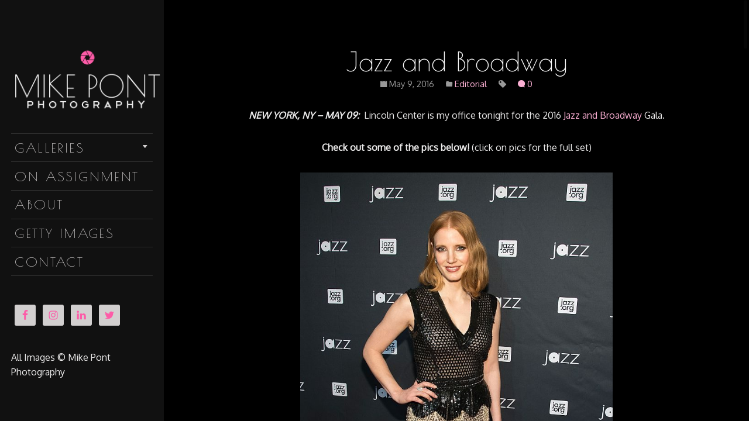

--- FILE ---
content_type: text/html; charset=UTF-8
request_url: https://mikepontphotography.com/2016/05/09/jazz-and-broadway/
body_size: 9821
content:
<!DOCTYPE html>
<html lang="en-US" prefix="og: http://ogp.me/ns#" class="no-js">
<head>
<!-- The quickest way for us to know that JavaScript is turned on -->
<script type="text/javascript">document.documentElement.className = 'js';</script>

<meta charset="UTF-8">
<meta name="viewport" content="width=device-width, initial-scale=1.0, maximum-scale=1.0,user-scalable=no">
<link rel="profile" href="https://gmpg.org/xfn/11">
<link rel="pingback" href="https://mikepontphotography.com/xmlrpc.php">

<title>Jazz and Broadway &bull; Mike Pont Photography</title>

<!-- This site is optimized with the Yoast SEO plugin v10.1.3 - https://yoast.com/wordpress/plugins/seo/ -->
<meta name="description" content="Mike Pont Photography • Jazz and Broadway • Jessica Chastain, Steve Miller, Vanessa Williams, Mo Rocca, Ryan Leslie attend Jazz At Lincoln Center 2016 Gala"/>
<link rel="canonical" href="https://mikepontphotography.com/2016/05/09/jazz-and-broadway/" />
<meta property="og:locale" content="en_US" />
<meta property="og:type" content="article" />
<meta property="og:title" content="Jazz and Broadway &bull; Mike Pont Photography" />
<meta property="og:description" content="Mike Pont Photography • Jazz and Broadway • Jessica Chastain, Steve Miller, Vanessa Williams, Mo Rocca, Ryan Leslie attend Jazz At Lincoln Center 2016 Gala" />
<meta property="og:url" content="https://mikepontphotography.com/2016/05/09/jazz-and-broadway/" />
<meta property="og:site_name" content="Mike Pont Photography" />
<meta property="article:publisher" content="https://www.facebook.com/mikeponthotshot/" />
<meta property="article:section" content="Editorial" />
<meta property="article:published_time" content="2016-05-09T22:00:44+00:00" />
<meta property="article:modified_time" content="2016-05-10T15:41:43+00:00" />
<meta property="og:updated_time" content="2016-05-10T15:41:43+00:00" />
<meta property="og:image" content="https://mikepontphotography.com/wp-content/uploads/2016/05/529916230.jpg" />
<meta property="og:image:secure_url" content="https://mikepontphotography.com/wp-content/uploads/2016/05/529916230.jpg" />
<meta property="og:image:width" content="1024" />
<meta property="og:image:height" content="684" />
<meta name="twitter:card" content="summary_large_image" />
<meta name="twitter:description" content="Mike Pont Photography • Jazz and Broadway • Jessica Chastain, Steve Miller, Vanessa Williams, Mo Rocca, Ryan Leslie attend Jazz At Lincoln Center 2016 Gala" />
<meta name="twitter:title" content="Jazz and Broadway &bull; Mike Pont Photography" />
<meta name="twitter:site" content="@mikepont" />
<meta name="twitter:image" content="https://mikepontphotography.com/wp-content/uploads/2016/05/529916230.jpg" />
<meta name="twitter:creator" content="@mikepont" />
<script type='application/ld+json'>{"@context":"https://schema.org","@type":"Person","url":"https://mikepontphotography.com/","sameAs":["https://www.facebook.com/mikeponthotshot/","https://www.instagram.com/mikepont/","https://www.linkedin.com/in/mikepont","https://twitter.com/mikepont"],"@id":"#person","name":"Mike Pont"}</script>
<!-- / Yoast SEO plugin. -->

<link rel='dns-prefetch' href='//fonts.googleapis.com' />
<link rel='dns-prefetch' href='//netdna.bootstrapcdn.com' />
<link rel='dns-prefetch' href='//s.w.org' />
<link rel="alternate" type="application/rss+xml" title="Mike Pont Photography &raquo; Feed" href="https://mikepontphotography.com/feed/" />
<link rel="alternate" type="application/rss+xml" title="Mike Pont Photography &raquo; Comments Feed" href="https://mikepontphotography.com/comments/feed/" />
<link rel="alternate" type="application/rss+xml" title="Mike Pont Photography &raquo; Jazz and Broadway Comments Feed" href="https://mikepontphotography.com/2016/05/09/jazz-and-broadway/feed/" />
		<script type="text/javascript">
			window._wpemojiSettings = {"baseUrl":"https:\/\/s.w.org\/images\/core\/emoji\/11.2.0\/72x72\/","ext":".png","svgUrl":"https:\/\/s.w.org\/images\/core\/emoji\/11.2.0\/svg\/","svgExt":".svg","source":{"concatemoji":"https:\/\/mikepontphotography.com\/wp-includes\/js\/wp-emoji-release.min.js?ver=5.1.19"}};
			!function(e,a,t){var n,r,o,i=a.createElement("canvas"),p=i.getContext&&i.getContext("2d");function s(e,t){var a=String.fromCharCode;p.clearRect(0,0,i.width,i.height),p.fillText(a.apply(this,e),0,0);e=i.toDataURL();return p.clearRect(0,0,i.width,i.height),p.fillText(a.apply(this,t),0,0),e===i.toDataURL()}function c(e){var t=a.createElement("script");t.src=e,t.defer=t.type="text/javascript",a.getElementsByTagName("head")[0].appendChild(t)}for(o=Array("flag","emoji"),t.supports={everything:!0,everythingExceptFlag:!0},r=0;r<o.length;r++)t.supports[o[r]]=function(e){if(!p||!p.fillText)return!1;switch(p.textBaseline="top",p.font="600 32px Arial",e){case"flag":return s([55356,56826,55356,56819],[55356,56826,8203,55356,56819])?!1:!s([55356,57332,56128,56423,56128,56418,56128,56421,56128,56430,56128,56423,56128,56447],[55356,57332,8203,56128,56423,8203,56128,56418,8203,56128,56421,8203,56128,56430,8203,56128,56423,8203,56128,56447]);case"emoji":return!s([55358,56760,9792,65039],[55358,56760,8203,9792,65039])}return!1}(o[r]),t.supports.everything=t.supports.everything&&t.supports[o[r]],"flag"!==o[r]&&(t.supports.everythingExceptFlag=t.supports.everythingExceptFlag&&t.supports[o[r]]);t.supports.everythingExceptFlag=t.supports.everythingExceptFlag&&!t.supports.flag,t.DOMReady=!1,t.readyCallback=function(){t.DOMReady=!0},t.supports.everything||(n=function(){t.readyCallback()},a.addEventListener?(a.addEventListener("DOMContentLoaded",n,!1),e.addEventListener("load",n,!1)):(e.attachEvent("onload",n),a.attachEvent("onreadystatechange",function(){"complete"===a.readyState&&t.readyCallback()})),(n=t.source||{}).concatemoji?c(n.concatemoji):n.wpemoji&&n.twemoji&&(c(n.twemoji),c(n.wpemoji)))}(window,document,window._wpemojiSettings);
		</script>
		<style type="text/css">
img.wp-smiley,
img.emoji {
	display: inline !important;
	border: none !important;
	box-shadow: none !important;
	height: 1em !important;
	width: 1em !important;
	margin: 0 .07em !important;
	vertical-align: -0.1em !important;
	background: none !important;
	padding: 0 !important;
}
</style>
	<link rel='stylesheet' id='aqpb-view-css-css'  href='https://mikepontphotography.com/wp-content/plugins/aqua-page-builder/assets/stylesheets/aqpb-view.css?ver=1769902371' type='text/css' media='all' />
<link rel='stylesheet' id='mo_openid_admin_settings_style-css'  href='https://mikepontphotography.com/wp-content/plugins/miniorange-login-openid/includes/css/mo_openid_style.css?version=5.0.6&#038;ver=5.1.19' type='text/css' media='all' />
<link rel='stylesheet' id='mo_openid_admin_settings_phone_style-css'  href='https://mikepontphotography.com/wp-content/plugins/miniorange-login-openid/includes/css/phone.css?ver=5.1.19' type='text/css' media='all' />
<link rel='stylesheet' id='mo-wp-bootstrap-social-css'  href='https://mikepontphotography.com/wp-content/plugins/miniorange-login-openid/includes/css/bootstrap-social.css?ver=5.1.19' type='text/css' media='all' />
<link rel='stylesheet' id='mo-wp-bootstrap-main-css'  href='https://mikepontphotography.com/wp-content/plugins/miniorange-login-openid/includes/css/bootstrap.min-preview.css?ver=5.1.19' type='text/css' media='all' />
<link rel='stylesheet' id='mo-wp-font-awesome-css'  href='https://mikepontphotography.com/wp-content/plugins/miniorange-login-openid/includes/css/font-awesome.min.css?version=4.8&#038;ver=5.1.19' type='text/css' media='all' />
<link rel='stylesheet' id='bootstrap_style_ass-css'  href='https://mikepontphotography.com/wp-content/plugins/miniorange-login-openid/includes/css/bootstrap-tour-standalone.css?version=5.1.4&#038;ver=5.1.19' type='text/css' media='all' />
<link rel='stylesheet' id='wp-block-library-css'  href='https://mikepontphotography.com/wp-includes/css/dist/block-library/style.min.css?ver=5.1.19' type='text/css' media='all' />
<link rel='stylesheet' id='googlefonts-css'  href='https://fonts.googleapis.com/css?family=Oxygen:400|Pirata+One:400&subset=latin' type='text/css' media='all' />
<link rel='stylesheet' id='tt-easy-google-fonts-css'  href='https://fonts.googleapis.com/css?family=Poiret+One%3Aregular&#038;subset=latin%2Call&#038;ver=5.1.19' type='text/css' media='all' />
<link rel='stylesheet' id='simple-social-icons-font-css'  href='https://mikepontphotography.com/wp-content/plugins/simple-social-icons/css/style.css?ver=3.0.0' type='text/css' media='all' />
<link rel='stylesheet' id='font-awesome-styles-css'  href='https://netdna.bootstrapcdn.com/font-awesome/3.2.1/css/font-awesome.css?ver=%203.5' type='text/css' media='all' />
<link rel='stylesheet' id='font-awesome-corp-styles-css'  href='https://mikepontphotography.com/wp-content/plugins/font-awesome-more-icons/assets/css/font-awesome-corp.css?ver=%203.5' type='text/css' media='all' />
<link rel='stylesheet' id='font-awesome-ext-styles-css'  href='https://mikepontphotography.com/wp-content/plugins/font-awesome-more-icons/assets/css/font-awesome-ext.css?ver=%203.5' type='text/css' media='all' />
<link rel='stylesheet' id='font-awesome-social-styles-css'  href='https://mikepontphotography.com/wp-content/plugins/font-awesome-more-icons/assets/css/font-awesome-social.css?ver=%203.5' type='text/css' media='all' />
<!--[if lte IE 7]>
<link rel='stylesheet' id='font-awesome-more-ie7-css'  href='https://mikepontphotography.com/wp-content/plugins/font-awesome-more-icons/assets/css/font-awesome-more-ie7.min.css?ver=%203.5' type='text/css' media='all' />
<![endif]-->
<link rel='stylesheet' id='style-css'  href='https://mikepontphotography.com/wp-content/themes/kameron/css/app.css?ver=5.1.19' type='text/css' media='all' />
<script>if (document.location.protocol != "https:") {document.location = document.URL.replace(/^http:/i, "https:");}</script><script type='text/javascript' src='https://mikepontphotography.com/wp-includes/js/jquery/jquery.js?ver=1.12.4'></script>
<script type='text/javascript' src='https://mikepontphotography.com/wp-includes/js/jquery/jquery-migrate.min.js?ver=1.4.1'></script>
<script type='text/javascript' src='https://mikepontphotography.com/wp-content/plugins/miniorange-login-openid/includes/js/jquery.cookie.min.js?ver=5.1.19'></script>
<script type='text/javascript' src='https://mikepontphotography.com/wp-content/plugins/miniorange-login-openid/includes/js/social_login.js?ver=5.1.19'></script>
<script type='text/javascript'>
/* <![CDATA[ */
var nrci_opts = {"gesture":"Y","drag":"Y","touch":"Y","admin":"Y"};
/* ]]> */
</script>
<script type='text/javascript' src='https://mikepontphotography.com/wp-content/plugins/no-right-click-images-plugin/no-right-click-images.js'></script>
<script type='text/javascript' src='https://mikepontphotography.com/wp-content/plugins/simple-social-icons/svgxuse.js?ver=1.1.21'></script>
<link rel='https://api.w.org/' href='https://mikepontphotography.com/wp-json/' />
<link rel="EditURI" type="application/rsd+xml" title="RSD" href="https://mikepontphotography.com/xmlrpc.php?rsd" />
<link rel="wlwmanifest" type="application/wlwmanifest+xml" href="https://mikepontphotography.com/wp-includes/wlwmanifest.xml" /> 
<meta name="generator" content="WordPress 5.1.19" />
<link rel='shortlink' href='https://mikepontphotography.com/?p=2022' />
<link rel="alternate" type="application/json+oembed" href="https://mikepontphotography.com/wp-json/oembed/1.0/embed?url=https%3A%2F%2Fmikepontphotography.com%2F2016%2F05%2F09%2Fjazz-and-broadway%2F" />
<link rel="alternate" type="text/xml+oembed" href="https://mikepontphotography.com/wp-json/oembed/1.0/embed?url=https%3A%2F%2Fmikepontphotography.com%2F2016%2F05%2F09%2Fjazz-and-broadway%2F&#038;format=xml" />
		<script type="text/javascript">
			var _statcounter = _statcounter || [];
			_statcounter.push({"tags": {"author": "mikepont"}});
		</script>
				<!-- Start of StatCounter Code -->
		<script>
			<!--
			var sc_project=10888082;
			var sc_security="5a092596";
						var scJsHost = (("https:" == document.location.protocol) ?
				"https://secure." : "http://www.");
			//-->
			
document.write("<sc"+"ript src='" +scJsHost +"statcounter.com/counter/counter.js'></"+"script>");		</script>
				<noscript><div class="statcounter"><a title="web analytics" href="https://statcounter.com/"><img class="statcounter" src="https://c.statcounter.com/10888082/0/5a092596/0/" alt="web analytics" /></a></div></noscript>
		<!-- End of StatCounter Code -->
		 <!--WP Copy Protect Plugins By www.rapiditcare.com --> <style type="text/css">body{-webkit-touch-callout:none;-webkit-user-select:none;-khtml-user-select:none;-moz-user-select:none;-ms-user-select:none;user-select:none;}</style> <script type="text/javascript"> jQuery(document).bind("keydown", function(e) { if(e.ctrlKey && (e.which == 65 || e.which == 67 || e.which == 88 || e.which == 83 ||e.which == 85)) { e.preventDefault(); return false; } }); jQuery(document)on( "mousedown", function(event) { if(event.which=="3") { document.oncontextmenu = document.body.oncontextmenu = function() {return false;} } }); </script> <script language=JavaScript> function clickIE4(){ if (event.button==2){ return false; } } function clickNS4(e){ if (document.layers||document.getElementById&&!document.all){ if (e.which==2||e.which==3){ return false; } } } if (document.layers){ document.captureEvents(Event.MOUSEDOWN); document.onmousedown=clickNS4; } else if (document.all&&!document.getElementById){ document.onmousedown=clickIE4; } document.oncontextmenu=new Function("return false") </script> <style type='text/css' media='screen'>
	body{ font-family:"Oxygen", arial, sans-serif;}
	h1{ font-family:"Pirata One", arial, sans-serif;}
</style>
<!-- fonts delivered by Wordpress Google Fonts, a plugin by Adrian3.com --><link rel="apple-touch-icon" sizes="180x180" href="/wp-content/uploads/fbrfg/apple-touch-icon.png?v=2b0kOMrRGw">
<link rel="icon" type="image/png" sizes="32x32" href="/wp-content/uploads/fbrfg/favicon-32x32.png?v=2b0kOMrRGw">
<link rel="icon" type="image/png" sizes="16x16" href="/wp-content/uploads/fbrfg/favicon-16x16.png?v=2b0kOMrRGw">
<link rel="manifest" href="/wp-content/uploads/fbrfg/site.webmanifest?v=2b0kOMrRGw">
<link rel="mask-icon" href="/wp-content/uploads/fbrfg/safari-pinned-tab.svg?v=2b0kOMrRGw" color="#ff00da">
<link rel="shortcut icon" href="/wp-content/uploads/fbrfg/favicon.ico?v=2b0kOMrRGw">
<meta name="msapplication-TileColor" content="#9f00a7">
<meta name="msapplication-config" content="/wp-content/uploads/fbrfg/browserconfig.xml?v=2b0kOMrRGw">
<meta name="theme-color" content="#ffffff"><style type="text/css"> #header, #header .header__content { width: 280px; } .header--toggleable #header { width: 324px; } #header .header__toggle { width: 280px; } .header--toggleable.touch #header .toggle { height: 44px; } .header--toggleable #header .header__toggle { width: 44px; } .layout--regular.header--toggleable #gallery { left: 44px; } @media screen and (min-width: 768px) { .header--toggleable #header .header__hover-area { width: 324px; } } @media screen and (max-width: 767px) { .header--toggleable #header, .header--toggleable #header .header__hover-area { width: 280px; } .header--toggleable #header .header__toggle { height: 44px; right: -44px; } } .page-id-62 .content__inner--page { padding-top: 0px; } .page-id-62 .content__inner--page h1:first-child { margin:25 } .fs__overlay__logo img { max-width: 100% !important; } @media screen and (max-width: 767px) { .pfentry img { width: 100%; height: 100%; } } .main-menu .menu>.menu-item>a { text-transform: none; font-family: "Poiret One"; font-size: 140%; } .page-id-114 .content__inner--page { padding-top: 30px; } .page-id-114 .content__inner--page h1:first-child { margin:25 } .iScrollVerticalScrollbar .iScrollIndicator { background-color: #0c0c0c !important; } @media screen and (min-width: 768px) { img.fotorama__img { height: 100% !important; top: 0 !important; left: 50% !important; -webkit-transform: translateX(-50%) !important; -moz-transform: translateX(-50%) !important; -ms-transform: translateX(-50%) !important; -o-transform: translateX(-50%) !important; transform: translateX(-50%) !important; right: initial !important; width: auto !important; } }#loading {background-color: rgba(0,0,0,1);} .site-header {background-color: #111111;} .main-menu .menu-item a {color: rgba(210,207,207,1);} .main-menu .menu-item a:not(.no-link):hover {color: rgba(253,92,168,1);} .main-menu .menu-item.current-menu-item:not(.current-menu-parent) > a {color: rgba(253,92,168,1);} .header--toggleable .site-header .header__toggle {background-color: rgba(0,0,0,0.5);} .header--toggleable .site-header .header__toggle .icon {color: rgba(235,234,234,1);} .layout--regular .pfentry__info {background-color: rgba(255,255,255,0.82);} #gallery__stage {background-color: #000000;} body, .js body, .stage {background-color: #000000;} a:hover, .light-font a:hover, .light-font .dark-font a:hover {color: #fd5ca8;} .light-font, .dark-font .light-font {color: #ebeaea;} .light-font a, .dark-font .light-font a {color: #fcb0d4;} .light-font a:hover, .dark-font .light-font a:hover {color: #fd5ca8;} #secondary .widget_text {background-color: #000000;} #secondary .widget_text__image .arrow {border-bottom-color: #000000;} .village-pricing {background-color: rgba(35,35,35,0.69);} .village-pricing .village-pricing__price {background-color: #fd5ca8;} .village-pricing .village-pricing__price::before {border-bottom-color: #fd5ca8;} .village-pricing .village-pricing__item, .village-pricing .village-pricing__title {color: #ebeaea;} .village-pricing .village-pricing__price {color: #ebeaea;} input[type=text], input[type=email], input[type=search], textarea {border-color: rgba(1,0,0,1);} input[type=text]:active, input[type=text]:focus, input[type=email]:active, input[type=email]:focus, input[type=search]:active, input[type=search]:focus, textarea:active, textarea:focus {border-color: rgba(253,92,168,1);} blockquote {background-color: rgba(253,92,168,1);} .light-font blockquote, blockquote {color: rgba(235,234,234,1);} .village-button__wrapper:hover::before, .dark-font .village-button__wrapper:hover::before, .light-font .dark-font .village-button__wrapper:hover::before {background-color: #000000;} .village-button__wrapper, .scroll-note .village-button__wrapper, .dark-font .village-button__wrapper, .light-font .dark-font .village-button__wrapper {border-color: #000000;} .village-button__wrapper:hover .village-button__inner, .dark-font .village-button__wrapper:hover .village-button__inner, .light-font .dark-font .village-button__wrapper:hover .village-button__inner {color: #ebeaea;} .light-font .village-button__wrapper:hover::before, .dark-font .light-font .village-button__wrapper:hover::before {background-color: #fd5ca8;} .light-font .village-button__wrapper, .dark-font .light-font .village-button__wrapper {border-color: #fd5ca8;} .light-font .village-button__wrapper:hover .village-button__inner, .dark-font .light-font .village-button__wrapper:hover .village-button__inner {color: #000000;} .iScrollHorizontalScrollbar, .iScrollVerticalScrollbar {opacity: 0.50;} .iScrollHorizontalScrollbar.iScrollLoneScrollbar, .iScrollVerticalScrollbar.iScrollLoneScrollbar {background-color: rgba(0,0,0,0.25);} .iScrollHorizontalScrollbar .iScrollIndicator, .iScrollVerticalScrollbar .iScrollIndicator {background-color: rgba(0,0,0,0.25);} </style>		<style type="text/css">.recentcomments a{display:inline !important;padding:0 !important;margin:0 !important;}</style>
		<style type="text/css" id="custom-background-css">
body.custom-background { background-color: #000000; }
</style>
	<link rel="icon" href="https://mikepontphotography.com/wp-content/uploads/2016/03/cropped-camera-32x32.png" sizes="32x32" />
<link rel="icon" href="https://mikepontphotography.com/wp-content/uploads/2016/03/cropped-camera-192x192.png" sizes="192x192" />
<link rel="apple-touch-icon-precomposed" href="https://mikepontphotography.com/wp-content/uploads/2016/03/cropped-camera-180x180.png" />
<meta name="msapplication-TileImage" content="https://mikepontphotography.com/wp-content/uploads/2016/03/cropped-camera-270x270.png" />
<style id="tt-easy-google-font-styles" type="text/css">p { }
h1 { font-family: 'Poiret One'; font-style: normal; font-weight: 400; }
h2 { font-family: 'Poiret One'; font-style: normal; font-weight: 400; }
h3 { font-family: 'Poiret One'; font-style: normal; font-weight: 400; }
h4 { font-family: 'Poiret One'; font-style: normal; font-weight: 400; }
h5 { font-family: 'Poiret One'; font-style: normal; font-weight: 400; }
h6 { font-family: 'Poiret One'; font-style: normal; font-weight: 400; }
<script type="text/javascript">   WebFontConfig =      google:  families: [ 'Poiret+One::latin','Lato:400,900,700,300:latin' ]    ;   (function()      var wf = document.createElement('script');     wf.src = 'https://ajax.googleapis.com/ajax/libs/webfont/1/webfont.js';     wf.type = 'text/javascript';     wf.async = 'true';     var s = document.getElementsByTagName('script')[0];     s.parentNode.insertBefore(wf,s);   )(); </script> { text-decoration: none; text-transform: none; }
</style></head>

<body data-rsssl=1 class="post-template-default single single-post postid-2022 single-format-standard custom-background is-regular light-font">
<div id="page" class="hfeed site">
			<header id="header" class="site-header light-font">
		<div id="header-toggle" class="header__hover-area">
				
			<!-- Header Background -->
							<i id="header__background" 
					style="background-image: url('');"
					data-height=""
					data-width=""
				></i>
			
			<!-- Scroll Container & Content -->
			<div class="header__content js__scroll js__stage_height">				
					
					<div class="site-branding">
						<h1 class="site-title  image">
							<!-- BEGIN Logo -->
							<a class="site-logo" href="https://mikepontphotography.com/" title="Mike Pont Photography" rel="home">
																	<img src="https://mikepontphotography.com/wp-content/uploads/2016/07/NEW_LOGO.center.Pink_.tight4_.png" alt="Mike Pont Photography" />
									Mike Pont Photography															</a>
							<!-- END Logo -->
						</h1>
					</div> <!-- .site-branding -->

					<nav id="navigation" class="site-navigation" role="navigation">
						<div class="screen-reader-text skip-link"><a href="#content" title="Skip to content">Skip to content</a></div>
						<div class="main-menu"><ul id="main-menu" class="menu"><li id="menu-item-165" class="menu-item menu-item-type-custom menu-item-object-custom menu-item-has-children menu-item-165"><a href="/galleries/">GALLERIES</a>
<ul class="sub-menu">
	<li id="menu-item-2744" class="menu-item menu-item-type-custom menu-item-object-custom menu-item-2744"><a href="https://mikepontphotography.com/portfolio/people/">PEOPLE</a></li>
	<li id="menu-item-2745" class="menu-item menu-item-type-custom menu-item-object-custom menu-item-2745"><a href="https://mikepontphotography.com/portfolio/music/">MUSIC</a></li>
	<li id="menu-item-2746" class="menu-item menu-item-type-custom menu-item-object-custom menu-item-2746"><a href="https://mikepontphotography.com/portfolio/commercial/">COMMERCIAL</a></li>
	<li id="menu-item-2747" class="menu-item menu-item-type-custom menu-item-object-custom menu-item-2747"><a href="https://mikepontphotography.com/portfolio/film/">FILM</a></li>
</ul>
</li>
<li id="menu-item-1500" class="menu-item menu-item-type-post_type menu-item-object-page current_page_parent menu-item-1500"><a href="https://mikepontphotography.com/on-assignment/">ON ASSIGNMENT</a></li>
<li id="menu-item-313" class="menu-item menu-item-type-post_type menu-item-object-page menu-item-313"><a href="https://mikepontphotography.com/about/">ABOUT</a></li>
<li id="menu-item-1044" class="menu-item menu-item-type-custom menu-item-object-custom menu-item-1044"><a target="_blank" href="https://www.gettyimages.com/search/2/image?editorialproducts=entertainment&#038;family=editorial&#038;phrase=%22mike%20pont%22&#038;recommendconfig=none&#038;sort=mostpopular">GETTY IMAGES</a></li>
<li id="menu-item-310" class="menu-item menu-item-type-post_type menu-item-object-page menu-item-310"><a href="https://mikepontphotography.com/contact/">CONTACT</a></li>
</ul></div>					
					</nav><!-- #navigation -->

								<div class="header-widgets">
					<aside id="simple-social-icons-4" class="widget simple-social-icons"><ul class="alignleft"><li class="ssi-facebook"><a href="https://www.facebook.com/mikepontphotography" target="_blank" rel="noopener noreferrer"><svg role="img" class="social-facebook" aria-labelledby="social-facebook-4"><title id="social-facebook-4">Facebook</title><use xlink:href="https://mikepontphotography.com/wp-content/plugins/simple-social-icons/symbol-defs.svg#social-facebook"></use></svg></a></li><li class="ssi-instagram"><a href="https://www.instagram.com/mikepont/" target="_blank" rel="noopener noreferrer"><svg role="img" class="social-instagram" aria-labelledby="social-instagram-4"><title id="social-instagram-4">Instagram</title><use xlink:href="https://mikepontphotography.com/wp-content/plugins/simple-social-icons/symbol-defs.svg#social-instagram"></use></svg></a></li><li class="ssi-linkedin"><a href="https://www.linkedin.com/in/mikepont/" target="_blank" rel="noopener noreferrer"><svg role="img" class="social-linkedin" aria-labelledby="social-linkedin-4"><title id="social-linkedin-4">LinkedIn</title><use xlink:href="https://mikepontphotography.com/wp-content/plugins/simple-social-icons/symbol-defs.svg#social-linkedin"></use></svg></a></li><li class="ssi-twitter"><a href="https://twitter.com/mikepont" target="_blank" rel="noopener noreferrer"><svg role="img" class="social-twitter" aria-labelledby="social-twitter-4"><title id="social-twitter-4">Twitter</title><use xlink:href="https://mikepontphotography.com/wp-content/plugins/simple-social-icons/symbol-defs.svg#social-twitter"></use></svg></a></li></ul></aside><aside id="text-3" class="widget widget_text">			<div class="widget_text__image">
				
				<i class="arrow"></i>
			</div>
						
			<div class="widget_text__text">
				All Images © Mike Pont Photography			</div>
		</aside>				</div>
				
			</div> <!-- .header__content -->

			<div class="js__toggle header__toggle">
				<i class="icon ion-navicon"></i>
			</div>
		
		</div> <!-- .header__hover-area -->
	</header>
	<div id="content" class="site-content">

<div id="stage"  class="stage" >
	<main id="primary" class="container" role="main">
		<div class="js__scroll js__winsize">
			<div class="content" >
									
											<article id="post-2022" class="content__inner entry--single post-2022 post type-post status-publish format-standard has-post-thumbnail hentry category-editorial">
	
	<header class="entry__header">	
	<h1 class="entry__title">
					Jazz and Broadway			</h1>

	<div class="entry__meta">
					<i class="icon ion-ios7-calendar"></i>
			May 9, 2016							
					&nbsp;&nbsp;&nbsp;
			<i class="icon ion-folder"></i>
			<a href="https://mikepontphotography.com/category/editorial/" rel="category tag">Editorial</a>		
					&nbsp;&nbsp;&nbsp;
			<i class="icon ion-pricetag"></i>
					
					&nbsp;&nbsp;&nbsp;
			<a href="https://mikepontphotography.com/2016/05/09/jazz-and-broadway/#respond" class="comment-count">
				<i class="icon ion-chatbubble"></i>
				0			</a>
			</div>

</header>
	
	<div class="entry__content">

			
		
		
	<p style="text-align: center;"><em><strong>NEW YORK, NY &#8211; MAY 09:  </strong></em>Lincoln Center is my office tonight for the 2016 <a href="http://www.jazz.org/" target="_blank">Jazz and Broadway</a> Gala.</p>
<p style="text-align: center;"><strong>Check out some of the pics below!</strong> (click on pics for the full set)</p>
<figure id="attachment_2027" aria-describedby="caption-attachment-2027" style="width: 534px" class="wp-caption aligncenter"><a href="http://www.gettyimages.com/photos/mike-pont?excludenudity=false&amp;family=editorial&amp;events=636955057&amp;page=1&amp;phrase=%22mike%20pont%22&amp;sort=best" target="_blank"><img class="wp-image-2027" src="https://mikepontphotography.com/wp-content/uploads/2016/05/529857074.jpg" alt="Jessica Chastain" width="534" height="800" srcset="https://mikepontphotography.com/wp-content/uploads/2016/05/529857074.jpg 684w, https://mikepontphotography.com/wp-content/uploads/2016/05/529857074-200x300.jpg 200w, https://mikepontphotography.com/wp-content/uploads/2016/05/529857074-374x560.jpg 374w, https://mikepontphotography.com/wp-content/uploads/2016/05/529857074-67x100.jpg 67w" sizes="(max-width: 534px) 100vw, 534px" /></a><figcaption id="caption-attachment-2027" class="wp-caption-text">Jessica Chastain</figcaption></figure>
<figure style="width: 750px" class="wp-caption aligncenter"><a href="http://www.gettyimages.com/photos/mike-pont?excludenudity=false&amp;family=editorial&amp;events=636955057&amp;page=1&amp;phrase=%22mike%20pont%22&amp;sort=best" target="_blank"><img class="wp-image-2030" src="https://mikepontphotography.com/wp-content/uploads/2016/05/529916172.jpg" alt="529916172" width="750" height="501" srcset="https://mikepontphotography.com/wp-content/uploads/2016/05/529916172.jpg 1024w, https://mikepontphotography.com/wp-content/uploads/2016/05/529916172-300x200.jpg 300w, https://mikepontphotography.com/wp-content/uploads/2016/05/529916172-768x513.jpg 768w, https://mikepontphotography.com/wp-content/uploads/2016/05/529916172-838x560.jpg 838w, https://mikepontphotography.com/wp-content/uploads/2016/05/529916172-150x100.jpg 150w" sizes="(max-width: 750px) 100vw, 750px" /></a><figcaption class="wp-caption-text">Steve Miller</figcaption></figure>
<p>&nbsp;</p>
<figure id="attachment_2026" aria-describedby="caption-attachment-2026" style="width: 750px" class="wp-caption aligncenter"><a href="http://www.gettyimages.com/photos/mike-pont?excludenudity=false&amp;family=editorial&amp;events=636955057&amp;page=1&amp;phrase=%22mike%20pont%22&amp;sort=best" target="_blank"><img class="wp-image-2026" src="https://mikepontphotography.com/wp-content/uploads/2016/05/529915994.jpg" alt="Raul Esparza" width="750" height="501" srcset="https://mikepontphotography.com/wp-content/uploads/2016/05/529915994.jpg 1024w, https://mikepontphotography.com/wp-content/uploads/2016/05/529915994-300x200.jpg 300w, https://mikepontphotography.com/wp-content/uploads/2016/05/529915994-768x513.jpg 768w, https://mikepontphotography.com/wp-content/uploads/2016/05/529915994-838x560.jpg 838w, https://mikepontphotography.com/wp-content/uploads/2016/05/529915994-150x100.jpg 150w" sizes="(max-width: 750px) 100vw, 750px" /></a><figcaption id="caption-attachment-2026" class="wp-caption-text">Raul Esparza</figcaption></figure>
<figure id="attachment_2024" aria-describedby="caption-attachment-2024" style="width: 534px" class="wp-caption aligncenter"><a href="http://www.gettyimages.com/photos/mike-pont?excludenudity=false&amp;family=editorial&amp;events=636955057&amp;page=1&amp;phrase=%22mike%20pont%22&amp;sort=best" target="_blank"><img class="wp-image-2024" src="https://mikepontphotography.com/wp-content/uploads/2016/05/529916236.jpg" alt="Vanessa Williams" width="534" height="800" srcset="https://mikepontphotography.com/wp-content/uploads/2016/05/529916236.jpg 684w, https://mikepontphotography.com/wp-content/uploads/2016/05/529916236-200x300.jpg 200w, https://mikepontphotography.com/wp-content/uploads/2016/05/529916236-374x560.jpg 374w, https://mikepontphotography.com/wp-content/uploads/2016/05/529916236-67x100.jpg 67w" sizes="(max-width: 534px) 100vw, 534px" /></a><figcaption id="caption-attachment-2024" class="wp-caption-text">Vanessa Williams</figcaption></figure>
<figure id="attachment_2023" aria-describedby="caption-attachment-2023" style="width: 534px" class="wp-caption aligncenter"><a href="http://www.gettyimages.com/photos/mike-pont?excludenudity=false&amp;family=editorial&amp;events=636955057&amp;page=1&amp;phrase=%22mike%20pont%22&amp;sort=best" target="_blank"><img class="wp-image-2023" src="https://mikepontphotography.com/wp-content/uploads/2016/05/529916178.jpg" alt="Mo Rocca" width="534" height="800" srcset="https://mikepontphotography.com/wp-content/uploads/2016/05/529916178.jpg 684w, https://mikepontphotography.com/wp-content/uploads/2016/05/529916178-200x300.jpg 200w, https://mikepontphotography.com/wp-content/uploads/2016/05/529916178-374x560.jpg 374w, https://mikepontphotography.com/wp-content/uploads/2016/05/529916178-67x100.jpg 67w" sizes="(max-width: 534px) 100vw, 534px" /></a><figcaption id="caption-attachment-2023" class="wp-caption-text">Mo Rocca</figcaption></figure>
<figure id="attachment_2025" aria-describedby="caption-attachment-2025" style="width: 534px" class="wp-caption aligncenter"><a href="http://www.gettyimages.com/photos/mike-pont?excludenudity=false&amp;family=editorial&amp;events=636955057&amp;page=1&amp;phrase=%22mike%20pont%22&amp;sort=best" target="_blank"><img class="wp-image-2025" src="https://mikepontphotography.com/wp-content/uploads/2016/05/529915886.jpg" alt="Ryan Leslie" width="534" height="800" srcset="https://mikepontphotography.com/wp-content/uploads/2016/05/529915886.jpg 684w, https://mikepontphotography.com/wp-content/uploads/2016/05/529915886-200x300.jpg 200w, https://mikepontphotography.com/wp-content/uploads/2016/05/529915886-374x560.jpg 374w, https://mikepontphotography.com/wp-content/uploads/2016/05/529915886-67x100.jpg 67w" sizes="(max-width: 534px) 100vw, 534px" /></a><figcaption id="caption-attachment-2025" class="wp-caption-text">Ryan Leslie</figcaption></figure>
<div class="mo-openid-app-icons circle "><p style="margin-top:4% !important; margin-bottom:0px !important; color:#000000"></p><div class='horizontal'><a rel='nofollow' title='Facebook' onclick='popupCenter("https://www.facebook.com/dialog/share?app_id=766555246789034&amp;display=popup&amp;href=https://mikepontphotography.com/2016/05/09/jazz-and-broadway/", 800, 400);' class='mo-openid-share-link' style='margin-left : 10px !important'><img alt='Facebook' style= 'height: 39px !important;width: 39px !important;' src='https://mikepontphotography.com/wp-content/plugins/miniorange-login-openid/includes/images/icons/facebook.png' class='mo-openid-app-share-icons square' ></a><a rel='nofollow' title='Twitter' onclick='popupCenter("https://twitter.com/intent/tweet?text=Jazz%20and%20Broadway&amp;url=https://mikepontphotography.com/2016/05/09/jazz-and-broadway/", 600, 300);' class='mo-openid-share-link' style='margin-left : 10px !important'><img alt='Twitter' style= 'height: 39px !important;width: 39px !important;' src='https://mikepontphotography.com/wp-content/plugins/miniorange-login-openid/includes/images/icons/twitter.png' class='mo-openid-app-share-icons square' ></a><a rel='nofollow' title='Pinterest'  href='javascript:pinIt();' class='mo-openid-share-link' style='margin-left : 10px !important'><img alt='Pinterest' style= 'height: 39px !important;width: 39px !important;' src='https://mikepontphotography.com/wp-content/plugins/miniorange-login-openid/includes/images/icons/pininterest.png' class='mo-openid-app-share-icons square' ></a></div></p></div><br/><script>function popupCenter(pageURL, w,h) {var left = (screen.width/2)-(w/2);var top = (screen.height/2)-(h/2);var targetWin = window.open (pageURL, '_blank','toolbar=no, location=no, directories=no, status=no, menubar=no, scrollbars=no, resizable=no, copyhistory=no, width='+w+', height='+h+', top='+top+', left='+left);}function pinIt(){var e = document.createElement("script");e.setAttribute('type','text/javascript');e.setAttribute('charset','UTF-8');e.setAttribute('src','https://assets.pinterest.com/js/pinmarklet.js?r='+Math.random()*99999999);
	document.body.appendChild(e);}</script>	
	</div>

</article><!-- #post-## -->					
											
<div id="comments" class="comments-area content__inner">

	
	
	
	<div id="comment-form" class="village-form">
			<div id="respond" class="comment-respond">
		<h3 id="reply-title" class="comment-reply-title">Leave a Reply <small><a rel="nofollow" id="cancel-comment-reply-link" href="/2016/05/09/jazz-and-broadway/#respond" style="display:none;">Cancel reply</a></small></h3>			<form action="https://mikepontphotography.com/wp-comments-post.php" method="post" id="commentform" class="comment-form">
				<p class="comment-notes"><span id="email-notes">Your email address will not be published.</span> Required fields are marked <span class="required">*</span></p><p class="comment-form-comment"><label for="comment">Comment</label> <textarea id="comment" name="comment" cols="45" rows="8" maxlength="65525" required="required"></textarea></p><p class="comment-form-author"><label for="author">Name <span class="required">*</span></label> <input id="author" name="author" type="text" value="" size="30" maxlength="245" required='required' /></p>
<p class="comment-form-email"><label for="email">Email <span class="required">*</span></label> <input id="email" name="email" type="text" value="" size="30" maxlength="100" aria-describedby="email-notes" required='required' /></p>
<p class="comment-form-url"><label for="url">Website</label> <input id="url" name="url" type="text" value="" size="30" maxlength="200" /></p>
<p class="form-submit"><input name="submit" type="submit" id="submit" class="submit" value="Post Comment" /> <input type='hidden' name='comment_post_ID' value='2022' id='comment_post_ID' />
<input type='hidden' name='comment_parent' id='comment_parent' value='0' />
</p><p style="display: none;"><input type="hidden" id="akismet_comment_nonce" name="akismet_comment_nonce" value="f00bc5f9d2" /></p><p style="display: none;"><input type="hidden" id="ak_js" name="ak_js" value="66"/></p>			</form>
			</div><!-- #respond -->
		</div>

</div><!-- #comments -->
					
								

			</div> <!-- .content -->
		</div> <!-- .js__scroll -->
	</main> 	

</div><!-- #stage -->


	</div><!-- #content -->
</div><!-- #page -->


			<script type="text/javascript">
				var __VILLAGE_VARS = {"config":{"loading_enabled":false,"size":{"header_width":280,"header_toggle_width":44},"on_scroll":{"enable":false,"x":true,"speed_x":100,"y":true,"speed_y":100,"force":false},"portfolio":{"has_desc":false,"detect_hover":false,"fade_opacity":40},"gallery":{"enable":true,"root_url":"https:\/\/mikepontphotography.com\/","fit":"contain","force_sidebar":false,"transition":"crossfade","loop":true,"thumbnails":true,"force_thumbnails":false,"thumbnails_overlay":true,"thumbnails_height":100,"mouse_timeout":true,"mouse_timeout_ms":1200,"autoplay":false,"autoplay_stop":true,"autoplay_duration":3500,"networks":{"googleplus":"","facebook":"","twitter":"","pinterest":""}},"slider":{"animation_speed":650,"duration":500,"animation":"fade","animation_easing":"easeInExpo"},"scroll_notification":{"enable":false,"enable_cookies":true,"times":2,"expires":30},"scroll":{"hs_scrollbar":true,"keyboard_scroll":false,"snapping":false,"speedX":30,"speedY":30},"enable_pjax":true,"ignore_pjax":[]},"isMobile":false,"wp":{"pretty_permalinks":true}}			</script>
		<style type="text/css" media="screen"> #simple-social-icons-4 ul li a, #simple-social-icons-4 ul li a:hover, #simple-social-icons-4 ul li a:focus { background-color: #d2cfcf !important; border-radius: 3px; color: #fd5ca8 !important; border: 0px #ffffff solid !important; font-size: 18px; padding: 9px; }  #simple-social-icons-4 ul li a:hover, #simple-social-icons-4 ul li a:focus { background-color: #fd5ca8 !important; border-color: #ffffff !important; color: #ffffff !important; }  #simple-social-icons-4 ul li a:focus { outline: 1px dotted #fd5ca8 !important; }</style><script type='text/javascript' src='https://mikepontphotography.com/wp-content/plugins/aqua-page-builder/assets/javascripts/aqpb-view.js?ver=1769902371'></script>
<script type='text/javascript' src='https://mikepontphotography.com/wp-content/themes/kameron/js/libs.js'></script>
<script type='text/javascript' src='https://mikepontphotography.com/wp-includes/js/underscore.min.js?ver=1.8.3'></script>
<script type='text/javascript'>
/* <![CDATA[ */
var LANG = {"show_all":"Show All"};
/* ]]> */
</script>
<script type='text/javascript' src='https://mikepontphotography.com/wp-content/themes/kameron/js/app.js'></script>
<script type='text/javascript' src='https://mikepontphotography.com/wp-includes/js/comment-reply.min.js?ver=5.1.19'></script>
<script type='text/javascript' src='https://mikepontphotography.com/wp-includes/js/wp-embed.min.js?ver=5.1.19'></script>
<script async="async" type='text/javascript' src='https://mikepontphotography.com/wp-content/plugins/akismet/_inc/form.js?ver=4.1.2'></script>

<script defer src="https://static.cloudflareinsights.com/beacon.min.js/vcd15cbe7772f49c399c6a5babf22c1241717689176015" integrity="sha512-ZpsOmlRQV6y907TI0dKBHq9Md29nnaEIPlkf84rnaERnq6zvWvPUqr2ft8M1aS28oN72PdrCzSjY4U6VaAw1EQ==" data-cf-beacon='{"version":"2024.11.0","token":"bf8cb47e1d584b418caf2392438ce43a","r":1,"server_timing":{"name":{"cfCacheStatus":true,"cfEdge":true,"cfExtPri":true,"cfL4":true,"cfOrigin":true,"cfSpeedBrain":true},"location_startswith":null}}' crossorigin="anonymous"></script>
</body>
</html>

--- FILE ---
content_type: text/css
request_url: https://mikepontphotography.com/wp-content/plugins/miniorange-login-openid/includes/css/phone.css?ver=5.1.19
body_size: 1358
content:
.intl-number-input { position: inherit; }
.intl-number-input .hide { display: none; }
.intl-number-input .flag-dropdown { position: absolute; cursor: pointer; }
.intl-number-input .flag-dropdown .selected-flag { margin: 1px; padding: 8px 16px 6px 7px; }
.intl-number-input .flag-dropdown .selected-flag:hover { background-color: rgba(0, 0, 0, 0.05); }
.intl-number-input .flag-dropdown .selected-flag .down-arrow { top: 5px; position: relative; left: 20px; width: 0; height: 0; border-left: 4px solid transparent; border-right: 4px solid transparent; border-top: 4px solid black; }
.intl-number-input .flag-dropdown .country-list {list-style: none; padding: 0; margin: 0; z-index: 1; overflow-y: scroll; box-shadow: 1px 1px 4px rgba(0, 0, 0, 0.2); background-color: white; border: 1px solid #cccccc; position: absolute; top: 33px; width: 196px; height: 200px; font-size:12px; }
.intl-number-input .flag-dropdown .country-list .divider { padding-bottom: 5px; margin-bottom: 5px; border-bottom: 1px solid #cccccc; }
.intl-number-input .flag-dropdown .country-list .country { line-height: 20px; padding: 4px 10px; }
.intl-number-input .flag-dropdown .country-list .country .dial-code { color: #999999; }
.intl-number-input .flag-dropdown .country-list .country.highlight { background-color: rgba(0, 0, 0, 0.05); }
.intl-number-input .flag-dropdown .country-list .flag { display: inline-block; vertical-align: bottom; }
.intl-number-input .flag-dropdown .country-list .flag, .intl-number-input .flag-dropdown .country-list .country-name { margin-right:2px; }
.intl-number-input input { box-sizing: border-box; -moz-box-sizing: border-box; height: 30px; padding-left: 40px; }

/* originally from https://github.com/lafeber/world-flags-sprite */
.f16 .flag { width: 16px; height: 16px; background: url("../images/flags16.png") no-repeat; }
.f16 ._African_Union { background-position: 0 -16px; }
.f16 ._Arab_League { background-position: 0 -32px; }
.f16 ._ASEAN { background-position: 0 -48px; }
.f16 ._CARICOM { background-position: 0 -64px; }
.f16 ._CIS { background-position: 0 -80px; }
.f16 ._Commonwealth { background-position: 0 -96px; }
.f16 ._England { background-position: 0 -112px; }
.f16 ._European_Union { background-position: 0 -128px; }
.f16 ._Islamic_Conference { background-position: 0 -144px; }
.f16 ._Kosovo { background-position: 0 -160px; }
.f16 ._NATO { background-position: 0 -176px; }
.f16 ._Northern_Cyprus { background-position: 0 -192px; }
.f16 ._Northern_Ireland { background-position: 0 -208px; }
.f16 ._Olimpic_Movement { background-position: 0 -224px; }
.f16 ._OPEC { background-position: 0 -240px; }
.f16 ._Red_Cross { background-position: 0 -256px; }
.f16 ._Scotland { background-position: 0 -272px; }
.f16 ._Somaliland { background-position: 0 -288px; }
.f16 ._Tibet { background-position: 0 -304px; }
.f16 ._United_Nations { background-position: 0 -320px; }
.f16 ._Wales { background-position: 0 -336px; }
.f16 .ad { background-position: 0 -352px; }
.f16 .ae { background-position: 0 -368px; }
.f16 .af { background-position: 0 -384px; }
.f16 .ag { background-position: 0 -400px; }
.f16 .ai { background-position: 0 -416px; }
.f16 .al { background-position: 0 -432px; }
.f16 .am { background-position: 0 -448px; }
.f16 .an { background-position: 0 -464px; }
.f16 .ao { background-position: 0 -480px; }
.f16 .aq { background-position: 0 -496px; }
.f16 .ar { background-position: 0 -512px; }
.f16 .as { background-position: 0 -528px; }
.f16 .at { background-position: 0 -544px; }
.f16 .au { background-position: 0 -560px; }
.f16 .aw { background-position: 0 -576px; }
.f16 .az { background-position: 0 -592px; }
.f16 .ba { background-position: 0 -608px; }
.f16 .bb { background-position: 0 -624px; }
.f16 .bd { background-position: 0 -640px; }
.f16 .be { background-position: 0 -656px; }
.f16 .bf { background-position: 0 -672px; }
.f16 .bg { background-position: 0 -688px; }
.f16 .bh { background-position: 0 -704px; }
.f16 .bi { background-position: 0 -720px; }
.f16 .bj { background-position: 0 -736px; }
.f16 .bm { background-position: 0 -752px; }
.f16 .bn { background-position: 0 -768px; }
.f16 .bo { background-position: 0 -784px; }
.f16 .br { background-position: 0 -800px; }
.f16 .bs { background-position: 0 -816px; }
.f16 .bt { background-position: 0 -832px; }
.f16 .bw { background-position: 0 -848px; }
.f16 .by { background-position: 0 -864px; }
.f16 .bz { background-position: 0 -880px; }
.f16 .ca { background-position: 0 -896px; }
.f16 .cg { background-position: 0 -912px; }
.f16 .cf { background-position: 0 -928px; }
.f16 .cd { background-position: 0 -944px; }
.f16 .ch { background-position: 0 -960px; }
.f16 .ci { background-position: 0 -976px; }
.f16 .ck { background-position: 0 -992px; }
.f16 .cl { background-position: 0 -1008px; }
.f16 .cm { background-position: 0 -1024px; }
.f16 .cn { background-position: 0 -1040px; }
.f16 .co { background-position: 0 -1056px; }
.f16 .cr { background-position: 0 -1072px; }
.f16 .cu { background-position: 0 -1088px; }
.f16 .cv { background-position: 0 -1104px; }
.f16 .cy { background-position: 0 -1120px; }
.f16 .cz { background-position: 0 -1136px; }
.f16 .de { background-position: 0 -1152px; }
.f16 .dj { background-position: 0 -1168px; }
.f16 .dk { background-position: 0 -1184px; }
.f16 .dm { background-position: 0 -1200px; }
.f16 .do { background-position: 0 -1216px; }
.f16 .dz { background-position: 0 -1232px; }
.f16 .ec { background-position: 0 -1248px; }
.f16 .ee { background-position: 0 -1264px; }
.f16 .eg { background-position: 0 -1280px; }
.f16 .eh { background-position: 0 -1296px; }
.f16 .er { background-position: 0 -1312px; }
.f16 .es { background-position: 0 -1328px; }
.f16 .et { background-position: 0 -1344px; }
.f16 .fi { background-position: 0 -1360px; }
.f16 .fj { background-position: 0 -1376px; }
.f16 .fm { background-position: 0 -1392px; }
.f16 .fo { background-position: 0 -1408px; }
.f16 .fr { background-position: 0 -1424px; }
.f16 .ga { background-position: 0 -1440px; }
.f16 .gb { background-position: 0 -1456px; }
.f16 .gd { background-position: 0 -1472px; }
.f16 .ge { background-position: 0 -1488px; }
.f16 .gg { background-position: 0 -1504px; }
.f16 .gh { background-position: 0 -1520px; }
.f16 .gi { background-position: 0 -1536px; }
.f16 .gl { background-position: 0 -1552px; }
.f16 .gm { background-position: 0 -1568px; }
.f16 .gn { background-position: 0 -1584px; }
.f16 .gp { background-position: 0 -1600px; }
.f16 .gq { background-position: 0 -1616px; }
.f16 .gr { background-position: 0 -1632px; }
.f16 .gt { background-position: 0 -1648px; }
.f16 .gu { background-position: 0 -1664px; }
.f16 .gw { background-position: 0 -1680px; }
.f16 .gy { background-position: 0 -1696px; }
.f16 .hk { background-position: 0 -1712px; }
.f16 .hn { background-position: 0 -1728px; }
.f16 .hr { background-position: 0 -1744px; }
.f16 .ht { background-position: 0 -1760px; }
.f16 .hu { background-position: 0 -1776px; }
.f16 .id { background-position: 0 -1792px; }
.f16 .mc { background-position: 0 -1792px; }
.f16 .ie { background-position: 0 -1808px; }
.f16 .il { background-position: 0 -1824px; }
.f16 .im { background-position: 0 -1840px; }
.f16 .in { background-position: 0 -1856px; }
.f16 .iq { background-position: 0 -1872px; }
.f16 .ir { background-position: 0 -1888px; }
.f16 .is { background-position: 0 -1904px; }
.f16 .it { background-position: 0 -1920px; }
.f16 .je { background-position: 0 -1936px; }
.f16 .jm { background-position: 0 -1952px; }
.f16 .jo { background-position: 0 -1968px; }
.f16 .jp { background-position: 0 -1984px; }
.f16 .ke { background-position: 0 -2000px; }
.f16 .kg { background-position: 0 -2016px; }
.f16 .kh { background-position: 0 -2032px; }
.f16 .ki { background-position: 0 -2048px; }
.f16 .km { background-position: 0 -2064px; }
.f16 .kn { background-position: 0 -2080px; }
.f16 .kp { background-position: 0 -2096px; }
.f16 .kr { background-position: 0 -2112px; }
.f16 .kw { background-position: 0 -2128px; }
.f16 .ky { background-position: 0 -2144px; }
.f16 .kz { background-position: 0 -2160px; }
.f16 .la { background-position: 0 -2176px; }
.f16 .lb { background-position: 0 -2192px; }
.f16 .lc { background-position: 0 -2208px; }
.f16 .li { background-position: 0 -2224px; }
.f16 .lk { background-position: 0 -2240px; }
.f16 .lr { background-position: 0 -2256px; }
.f16 .ls { background-position: 0 -2272px; }
.f16 .lt { background-position: 0 -2288px; }
.f16 .lu { background-position: 0 -2304px; }
.f16 .lv { background-position: 0 -2320px; }
.f16 .ly { background-position: 0 -2336px; }
.f16 .ma { background-position: 0 -2352px; }
.f16 .md { background-position: 0 -2368px; }
.f16 .me { background-position: 0 -2384px; }
.f16 .mg { background-position: 0 -2400px; }
.f16 .mh { background-position: 0 -2416px; }
.f16 .mk { background-position: 0 -2432px; }
.f16 .ml { background-position: 0 -2448px; }
.f16 .mm { background-position: 0 -2464px; }
.f16 .mn { background-position: 0 -2480px; }
.f16 .mo { background-position: 0 -2496px; }
.f16 .mq { background-position: 0 -2512px; }
.f16 .mr { background-position: 0 -2528px; }
.f16 .ms { background-position: 0 -2544px; }
.f16 .mt { background-position: 0 -2560px; }
.f16 .mu { background-position: 0 -2576px; }
.f16 .mv { background-position: 0 -2592px; }
.f16 .mw { background-position: 0 -2608px; }
.f16 .mx { background-position: 0 -2624px; }
.f16 .my { background-position: 0 -2640px; }
.f16 .mz { background-position: 0 -2656px; }
.f16 .na { background-position: 0 -2672px; }
.f16 .nc { background-position: 0 -2688px; }
.f16 .ne { background-position: 0 -2704px; }
.f16 .ng { background-position: 0 -2720px; }
.f16 .ni { background-position: 0 -2736px; }
.f16 .nl { background-position: 0 -2752px; }
.f16 .no { background-position: 0 -2768px; }
.f16 .np { background-position: 0 -2784px; }
.f16 .nr { background-position: 0 -2800px; }
.f16 .nz { background-position: 0 -2816px; }
.f16 .om { background-position: 0 -2832px; }
.f16 .pa { background-position: 0 -2848px; }
.f16 .pe { background-position: 0 -2864px; }
.f16 .pf { background-position: 0 -2880px; }
.f16 .pg { background-position: 0 -2896px; }
.f16 .ph { background-position: 0 -2912px; }
.f16 .pk { background-position: 0 -2928px; }
.f16 .pl { background-position: 0 -2944px; }
.f16 .pr { background-position: 0 -2960px; }
.f16 .ps { background-position: 0 -2976px; }
.f16 .pt { background-position: 0 -2992px; }
.f16 .pw { background-position: 0 -3008px; }
.f16 .py { background-position: 0 -3024px; }
.f16 .qa { background-position: 0 -3040px; }
.f16 .re { background-position: 0 -3056px; }
.f16 .ro { background-position: 0 -3072px; }
.f16 .rs { background-position: 0 -3088px; }
.f16 .ru { background-position: 0 -3104px; }
.f16 .rw { background-position: 0 -3120px; }
.f16 .sa { background-position: 0 -3136px; }
.f16 .sb { background-position: 0 -3152px; }
.f16 .sc { background-position: 0 -3168px; }
.f16 .sd { background-position: 0 -3184px; }
.f16 .se { background-position: 0 -3200px; }
.f16 .sg { background-position: 0 -3216px; }
.f16 .si { background-position: 0 -3232px; }
.f16 .sk { background-position: 0 -3248px; }
.f16 .sl { background-position: 0 -3264px; }
.f16 .sm { background-position: 0 -3280px; }
.f16 .sn { background-position: 0 -3296px; }
.f16 .so { background-position: 0 -3312px; }
.f16 .sr { background-position: 0 -3328px; }
.f16 .st { background-position: 0 -3344px; }
.f16 .sv { background-position: 0 -3360px; }
.f16 .sy { background-position: 0 -3376px; }
.f16 .sz { background-position: 0 -3392px; }
.f16 .tc { background-position: 0 -3408px; }
.f16 .td { background-position: 0 -3424px; }
.f16 .tg { background-position: 0 -3440px; }
.f16 .th { background-position: 0 -3456px; }
.f16 .tj { background-position: 0 -3472px; }
.f16 .tl { background-position: 0 -3488px; }
.f16 .tm { background-position: 0 -3504px; }
.f16 .tn { background-position: 0 -3520px; }
.f16 .to { background-position: 0 -3536px; }
.f16 .tr { background-position: 0 -3552px; }
.f16 .tt { background-position: 0 -3568px; }
.f16 .tv { background-position: 0 -3584px; }
.f16 .tw { background-position: 0 -3600px; }
.f16 .tz { background-position: 0 -3616px; }
.f16 .ua { background-position: 0 -3632px; }
.f16 .ug { background-position: 0 -3648px; }
.f16 .us { background-position: 0 -3664px; }
.f16 .uy { background-position: 0 -3680px; }
.f16 .uz { background-position: 0 -3696px; }
.f16 .va { background-position: 0 -3712px; }
.f16 .vc { background-position: 0 -3728px; }
.f16 .ve { background-position: 0 -3744px; }
.f16 .vg { background-position: 0 -3760px; }
.f16 .vi { background-position: 0 -3776px; }
.f16 .vn { background-position: 0 -3792px; }
.f16 .vu { background-position: 0 -3808px; }
.f16 .ws { background-position: 0 -3824px; }
.f16 .ye { background-position: 0 -3840px; }
.f16 .za { background-position: 0 -3856px; }
.f16 .zm { background-position: 0 -3872px; }
.f16 .zw { background-position: 0 -3888px; }

/*#wrapper {
  padding: 0 20px;
  width: 700px;
}*/

/*#wrapper .intl-number-input input {
  border-radius: 0;
  width: 250px;
}*/

.actions {
  margin-top: 20px;
}

--- FILE ---
content_type: text/css
request_url: https://mikepontphotography.com/wp-content/themes/kameron/css/app.css?ver=5.1.19
body_size: 18609
content:
@charset "UTF-8";blockquote p cite,blockquote:before,dfn{font-style:italic}img,legend{border:0}legend,td,th{padding:0}.dark-font a,.light-font .dark-font a,.sidr .menu-item a,.village-button__inner,.village-button__inner:hover,.village-button__wrapper:hover,a{text-decoration:none}.fotorama__wrap,html{-webkit-text-size-adjust:100%}body{margin:0}article,aside,details,figcaption,figure,footer,header,hgroup,main,nav,section,summary{display:block}audio,canvas,progress,video{display:inline-block;vertical-align:baseline}audio:not([controls]){display:none;height:0}[hidden],template{display:none}.dark-font a,.light-font .dark-font a,a{background:0 0}.light-font .dark-font a:active,.light-font .dark-font a:hover,a:active,a:hover{outline:0}abbr[title]{border-bottom:1px dotted}b,optgroup,strong{font-weight:700}h1{margin:.67em 0}mark{background:#ff0;color:#000}small{font-size:80%}sub,sup{font-size:75%;line-height:0;position:relative;vertical-align:baseline}sup{top:-.5em}sub{bottom:-.25em}svg:not(:root){overflow:hidden}figure{margin:1em 40px}hr{box-sizing:content-box;height:0}pre,textarea{overflow:auto}code,kbd,pre,samp{font-family:monospace,monospace;font-size:1em}button,input,optgroup,select,textarea{color:inherit;font:inherit;margin:0}button{overflow:visible}button,select{text-transform:none}button,html input[type=button],input[type=reset],input[type=submit]{-webkit-appearance:button;cursor:pointer}button[disabled],html input[disabled]{cursor:default}button::-moz-focus-inner,input::-moz-focus-inner{border:0;padding:0}input{line-height:normal}input[type=checkbox],input[type=radio]{box-sizing:border-box;padding:0}input[type=number]::-webkit-inner-spin-button,input[type=number]::-webkit-outer-spin-button{height:auto}input[type=search]{-webkit-appearance:textfield;box-sizing:content-box}input[type=search]::-webkit-search-cancel-button,input[type=search]::-webkit-search-decoration{-webkit-appearance:none}fieldset{border:1px solid silver;margin:0 2px;padding:.35em .625em .75em}table{border-collapse:collapse;border-spacing:0}.alignleft{display:inline;float:left;margin-right:1.5em}.alignright{display:inline;float:right;margin-left:1.5em}.aligncenter{clear:both;display:block;margin:0 auto}.screen-reader-response,.screen-reader-text{clip:rect(1px,1px,1px,1px);position:absolute!important}.screen-reader-response:active,.screen-reader-response:focus,.screen-reader-response:hover,.screen-reader-text:active,.screen-reader-text:focus,.screen-reader-text:hover{background-color:#f1f1f1;border-radius:3px;box-shadow:0 0 2px 2px rgba(0,0,0,.6);clip:auto!important;color:#21759b;display:block;font-size:.75rem;font-weight:700;height:auto;left:5px;line-height:normal;padding:15px 23px 14px;text-decoration:none;top:5px;width:auto;z-index:100000}#sticky-bottom-area .simple-social-icons a,.service .iScrollIndicator{box-shadow:0 0 2px 1px rgba(13,13,13,.2)}.comment-content .light-font .dark-font a,.comment-content a,.light-font .dark-font .comment-content a{word-wrap:break-word}.hentry{margin:0 0 1.5em}.byline,.updated{display:none}@font-face{font-family:Ionicons;src:url(../assets/fonts/ionicons/ionicons.eot?v=1.4.1);src:url(../assets/fonts/ionicons/ionicons.eot?v=1.4.1#iefix)format("embedded-opentype"),url(../assets/fonts/ionicons/ionicons.ttf?v=1.4.1)format("truetype"),url(../assets/fonts/ionicons/ionicons.woff?v=1.4.1)format("woff"),url(../assets/fonts/ionicons/ionicons.svg?v=1.4.1#Ionicons)format("svg");font-weight:400;font-style:normal}.fotorama__arr--next,.fotorama__arr--prev,.fotorama__video-close::before,.fotorama__video-play,.fotorama__wrap--video .fotorama__video-close,.ion,.ion-alert,.ion-alert-circled,.ion-android-add,.ion-android-add-contact,.ion-android-alarm,.ion-android-archive,.ion-android-arrow-back,.ion-android-arrow-down-left,.ion-android-arrow-down-right,.ion-android-arrow-up-left,.ion-android-arrow-up-right,.ion-android-battery,.ion-android-book,.ion-android-calendar,.ion-android-call,.ion-android-camera,.ion-android-chat,.ion-android-checkmark,.ion-android-clock,.ion-android-close,.ion-android-contact,.ion-android-contacts,.ion-android-data,.ion-android-developer,.ion-android-display,.ion-android-download,.ion-android-dropdown,.ion-android-earth,.ion-android-folder,.ion-android-forums,.ion-android-friends,.ion-android-hand,.ion-android-image,.ion-android-inbox,.ion-android-information,.ion-android-keypad,.ion-android-lightbulb,.ion-android-locate,.ion-android-location,.ion-android-mail,.ion-android-microphone,.ion-android-mixer,.ion-android-more,.ion-android-note,.ion-android-playstore,.ion-android-printer,.ion-android-promotion,.ion-android-reminder,.ion-android-remove,.ion-android-search,.ion-android-send,.ion-android-settings,.ion-android-share,.ion-android-social,.ion-android-social-user,.ion-android-sort,.ion-android-star,.ion-android-stopwatch,.ion-android-storage,.ion-android-system-back,.ion-android-system-home,.ion-android-system-windows,.ion-android-timer,.ion-android-trash,.ion-android-volume,.ion-android-wifi,.ion-archive,.ion-arrow-down-a,.ion-arrow-down-b,.ion-arrow-down-c,.ion-arrow-expand,.ion-arrow-graph-down-left,.ion-arrow-graph-down-right,.ion-arrow-graph-up-left,.ion-arrow-graph-up-right,.ion-arrow-left-a,.ion-arrow-left-b,.ion-arrow-left-c,.ion-arrow-move,.ion-arrow-resize,.ion-arrow-return-left,.ion-arrow-return-right,.ion-arrow-right-a,.ion-arrow-right-b,.ion-arrow-right-c,.ion-arrow-shrink,.ion-arrow-swap,.ion-arrow-up-a,.ion-arrow-up-b,.ion-arrow-up-c,.ion-at,.ion-bag,.ion-battery-charging,.ion-battery-empty,.ion-battery-full,.ion-battery-half,.ion-battery-low,.ion-beaker,.ion-beer,.ion-bluetooth,.ion-bookmark,.ion-briefcase,.ion-bug,.ion-calculator,.ion-calendar,.ion-camera,.ion-card,.ion-chatbox,.ion-chatbox-working,.ion-chatboxes,.ion-chatbubble,.ion-chatbubble-working,.ion-chatbubbles,.ion-checkmark,.ion-checkmark-circled,.ion-checkmark-round,.ion-chevron-down,.ion-chevron-left,.ion-chevron-right,.ion-chevron-up,.ion-clipboard,.ion-clock,.ion-close,.ion-close-circled,.ion-close-round,.ion-cloud,.ion-code,.ion-code-download,.ion-code-working,.ion-coffee,.ion-compass,.ion-compose,.ion-connection-bars,.ion-contrast,.ion-disc,.ion-document,.ion-document-text,.ion-drag,.ion-earth,.ion-edit,.ion-egg,.ion-eject,.ion-email,.ion-eye,.ion-eye-disabled,.ion-female,.ion-filing,.ion-film-marker,.ion-flag,.ion-flash,.ion-flash-off,.ion-flask,.ion-folder,.ion-fork,.ion-fork-repo,.ion-forward,.ion-game-controller-a,.ion-game-controller-b,.ion-gear-a,.ion-gear-b,.ion-grid,.ion-hammer,.ion-headphone,.ion-heart,.ion-help,.ion-help-buoy,.ion-help-circled,.ion-home,.ion-icecream,.ion-icon-social-google-plus,.ion-icon-social-google-plus-outline,.ion-image,.ion-images,.ion-information,.ion-information-circled,.ion-ionic,.ion-ios7-alarm,.ion-ios7-alarm-outline,.ion-ios7-albums,.ion-ios7-albums-outline,.ion-ios7-arrow-back,.ion-ios7-arrow-down,.ion-ios7-arrow-forward,.ion-ios7-arrow-left,.ion-ios7-arrow-right,.ion-ios7-arrow-thin-down,.ion-ios7-arrow-thin-left,.ion-ios7-arrow-thin-right,.ion-ios7-arrow-thin-up,.ion-ios7-arrow-up,.ion-ios7-at,.ion-ios7-at-outline,.ion-ios7-bell,.ion-ios7-bell-outline,.ion-ios7-bolt,.ion-ios7-bolt-outline,.ion-ios7-bookmarks,.ion-ios7-bookmarks-outline,.ion-ios7-box,.ion-ios7-box-outline,.ion-ios7-briefcase,.ion-ios7-briefcase-outline,.ion-ios7-browsers,.ion-ios7-browsers-outline,.ion-ios7-calculator,.ion-ios7-calculator-outline,.ion-ios7-calendar,.ion-ios7-calendar-outline,.ion-ios7-camera,.ion-ios7-camera-outline,.ion-ios7-cart,.ion-ios7-cart-outline,.ion-ios7-chatboxes,.ion-ios7-chatboxes-outline,.ion-ios7-chatbubble,.ion-ios7-chatbubble-outline,.ion-ios7-checkmark,.ion-ios7-checkmark-empty,.ion-ios7-checkmark-outline,.ion-ios7-circle-filled,.ion-ios7-circle-outline,.ion-ios7-clock,.ion-ios7-clock-outline,.ion-ios7-close,.ion-ios7-close-empty,.ion-ios7-close-outline,.ion-ios7-cloud,.ion-ios7-cloud-download,.ion-ios7-cloud-download-outline,.ion-ios7-cloud-outline,.ion-ios7-cloud-upload,.ion-ios7-cloud-upload-outline,.ion-ios7-cloudy,.ion-ios7-cloudy-night,.ion-ios7-cloudy-night-outline,.ion-ios7-cloudy-outline,.ion-ios7-cog,.ion-ios7-cog-outline,.ion-ios7-compose,.ion-ios7-compose-outline,.ion-ios7-contact,.ion-ios7-contact-outline,.ion-ios7-copy,.ion-ios7-copy-outline,.ion-ios7-download,.ion-ios7-download-outline,.ion-ios7-drag,.ion-ios7-email,.ion-ios7-email-outline,.ion-ios7-eye,.ion-ios7-eye-outline,.ion-ios7-fastforward,.ion-ios7-fastforward-outline,.ion-ios7-filing,.ion-ios7-filing-outline,.ion-ios7-film,.ion-ios7-film-outline,.ion-ios7-flag,.ion-ios7-flag-outline,.ion-ios7-folder,.ion-ios7-folder-outline,.ion-ios7-gear,.ion-ios7-gear-outline,.ion-ios7-glasses,.ion-ios7-glasses-outline,.ion-ios7-heart,.ion-ios7-heart-outline,.ion-ios7-help,.ion-ios7-help-empty,.ion-ios7-help-outline,.ion-ios7-infinite,.ion-ios7-infinite-outline,.ion-ios7-information,.ion-ios7-information-empty,.ion-ios7-information-outline,.ion-ios7-ionic-outline,.ion-ios7-keypad,.ion-ios7-keypad-outline,.ion-ios7-lightbulb,.ion-ios7-lightbulb-outline,.ion-ios7-location,.ion-ios7-location-outline,.ion-ios7-locked,.ion-ios7-locked-outline,.ion-ios7-medkit,.ion-ios7-medkit-outline,.ion-ios7-mic,.ion-ios7-mic-off,.ion-ios7-mic-outline,.ion-ios7-minus,.ion-ios7-minus-empty,.ion-ios7-minus-outline,.ion-ios7-monitor,.ion-ios7-monitor-outline,.ion-ios7-moon,.ion-ios7-moon-outline,.ion-ios7-more,.ion-ios7-more-outline,.ion-ios7-musical-note,.ion-ios7-musical-notes,.ion-ios7-navigate,.ion-ios7-navigate-outline,.ion-ios7-paperplane,.ion-ios7-paperplane-outline,.ion-ios7-partlysunny,.ion-ios7-partlysunny-outline,.ion-ios7-pause,.ion-ios7-pause-outline,.ion-ios7-people,.ion-ios7-people-outline,.ion-ios7-person,.ion-ios7-person-outline,.ion-ios7-personadd,.ion-ios7-personadd-outline,.ion-ios7-photos,.ion-ios7-photos-outline,.ion-ios7-pie,.ion-ios7-pie-outline,.ion-ios7-play,.ion-ios7-play-outline,.ion-ios7-plus,.ion-ios7-plus-empty,.ion-ios7-plus-outline,.ion-ios7-pricetag,.ion-ios7-pricetag-outline,.ion-ios7-printer,.ion-ios7-printer-outline,.ion-ios7-rainy,.ion-ios7-rainy-outline,.ion-ios7-recording,.ion-ios7-recording-outline,.ion-ios7-redo,.ion-ios7-redo-outline,.ion-ios7-refresh,.ion-ios7-refresh-empty,.ion-ios7-refresh-outline,.ion-ios7-reload,.ion-ios7-reloading,.ion-ios7-rewind,.ion-ios7-rewind-outline,.ion-ios7-search,.ion-ios7-search-strong,.ion-ios7-skipbackward,.ion-ios7-skipbackward-outline,.ion-ios7-skipforward,.ion-ios7-skipforward-outline,.ion-ios7-snowy,.ion-ios7-speedometer,.ion-ios7-speedometer-outline,.ion-ios7-star,.ion-ios7-star-outline,.ion-ios7-stopwatch,.ion-ios7-stopwatch-outline,.ion-ios7-sunny,.ion-ios7-sunny-outline,.ion-ios7-telephone,.ion-ios7-telephone-outline,.ion-ios7-thunderstorm,.ion-ios7-thunderstorm-outline,.ion-ios7-time,.ion-ios7-time-outline,.ion-ios7-timer,.ion-ios7-timer-outline,.ion-ios7-trash,.ion-ios7-trash-outline,.ion-ios7-undo,.ion-ios7-undo-outline,.ion-ios7-unlocked,.ion-ios7-unlocked-outline,.ion-ios7-upload,.ion-ios7-upload-outline,.ion-ios7-videocam,.ion-ios7-videocam-outline,.ion-ios7-volume-high,.ion-ios7-volume-low,.ion-ios7-wineglass,.ion-ios7-wineglass-outline,.ion-ios7-world,.ion-ios7-world-outline,.ion-ipad,.ion-iphone,.ion-ipod,.ion-jet,.ion-key,.ion-knife,.ion-laptop,.ion-leaf,.ion-levels,.ion-lightbulb,.ion-link,.ion-load-a,.ion-load-b,.ion-load-c,.ion-load-d,.ion-loading-a,.ion-loading-b,.ion-loading-c,.ion-loading-d,.ion-location,.ion-locked,.ion-log-in,.ion-log-out,.ion-loop,.ion-looping,.ion-magnet,.ion-male,.ion-man,.ion-map,.ion-medkit,.ion-mic-a,.ion-mic-b,.ion-mic-c,.ion-minus,.ion-minus-circled,.ion-minus-round,.ion-model-s,.ion-monitor,.ion-more,.ion-music-note,.ion-navicon,.ion-navicon-round,.ion-navigate,.ion-no-smoking,.ion-nuclear,.ion-paper-airplane,.ion-paperclip,.ion-pause,.ion-person,.ion-person-add,.ion-person-stalker,.ion-pie-graph,.ion-pin,.ion-pinpoint,.ion-pizza,.ion-plane,.ion-play,.ion-playstation,.ion-plus,.ion-plus-circled,.ion-plus-round,.ion-pound,.ion-power,.ion-pricetag,.ion-pricetags,.ion-printer,.ion-radio-waves,.ion-record,.ion-refresh,.ion-refreshing,.ion-reply,.ion-reply-all,.ion-search,.ion-settings,.ion-share,.ion-shuffle,.ion-skip-backward,.ion-skip-forward,.ion-social-android,.ion-social-android-outline,.ion-social-apple,.ion-social-apple-outline,.ion-social-bitcoin,.ion-social-bitcoin-outline,.ion-social-buffer,.ion-social-buffer-outline,.ion-social-designernews,.ion-social-designernews-outline,.ion-social-dribbble,.ion-social-dribbble-outline,.ion-social-dropbox,.ion-social-dropbox-outline,.ion-social-facebook,.ion-social-facebook-outline,.ion-social-freebsd-devil,.ion-social-github,.ion-social-github-outline,.ion-social-googleplus,.ion-social-googleplus-outline,.ion-social-hackernews,.ion-social-hackernews-outline,.ion-social-linkedin,.ion-social-linkedin-outline,.ion-social-pinterest,.ion-social-pinterest-outline,.ion-social-reddit,.ion-social-reddit-outline,.ion-social-rss,.ion-social-rss-outline,.ion-social-skype,.ion-social-skype-outline,.ion-social-tumblr,.ion-social-tumblr-outline,.ion-social-tux,.ion-social-twitter,.ion-social-twitter-outline,.ion-social-vimeo,.ion-social-vimeo-outline,.ion-social-windows,.ion-social-windows-outline,.ion-social-wordpress,.ion-social-wordpress-outline,.ion-social-yahoo,.ion-social-yahoo-outline,.ion-social-youtube,.ion-social-youtube-outline,.ion-speakerphone,.ion-speedometer,.ion-spoon,.ion-star,.ion-stats-bars,.ion-steam,.ion-stop,.ion-thermometer,.ion-thumbsdown,.ion-thumbsup,.ion-trash-a,.ion-trash-b,.ion-umbrella,.ion-unlocked,.ion-upload,.ion-usb,.ion-videocamera,.ion-volume-high,.ion-volume-low,.ion-volume-medium,.ion-volume-mute,.ion-waterdrop,.ion-wifi,.ion-wineglass,.ion-woman,.ion-wrench,.ion-xbox,.ionicons{display:inline-block;font-family:Ionicons;speak:none;font-style:normal;font-weight:400;font-variant:normal;text-transform:none;text-rendering:auto;line-height:1;-webkit-font-smoothing:antialiased;-moz-osx-font-smoothing:grayscale}#respond label,.comment-meta .comment-metadata,.comments-toggle,.fs__overlay__link,.main-menu .menu-item a,.village-skill__text,.widget_archive .widget_recent_entries,.widget_categories .widget_recent_entries,.widget_meta .widget_recent_entries,.widget_nav_menu .widget_recent_entries,.widget_pages .widget_recent_entries,.widget_recent_comments .widget_recent_entries,.widget_recent_entries .widget_recent_entries,.widget_recent_posts .widget_recent_entries,.widget_rss .widget_recent_entries,.wpcf7 .village-form label{text-transform:uppercase}.ion-ios7-reloading,.ion-loading-a,.ion-loading-b,.ion-loading-c,.ion-loading-d,.ion-looping,.ion-refreshing,.ion-spin{-webkit-animation:spin 1s infinite linear;animation:spin 1s infinite linear}@-webkit-keyframes spin{0%{-webkit-transform:rotate(0)}100%{-webkit-transform:rotate(359deg)}}@keyframes spin{0%{-webkit-transform:rotate(0);transform:rotate(0)}100%{-webkit-transform:rotate(359deg);transform:rotate(359deg)}}.ion-loading-a{-webkit-animation-timing-function:steps(8,start);animation-timing-function:steps(8,start)}.ion-alert:before{content:""}.ion-alert-circled:before{content:""}.ion-android-add:before{content:""}.ion-android-add-contact:before{content:""}.ion-android-alarm:before{content:""}.ion-android-archive:before{content:""}.ion-android-arrow-back:before{content:""}.ion-android-arrow-down-left:before{content:""}.ion-android-arrow-down-right:before{content:""}.ion-android-arrow-up-left:before{content:""}.ion-android-arrow-up-right:before{content:""}.ion-android-battery:before{content:""}.ion-android-book:before{content:""}.ion-android-calendar:before{content:""}.ion-android-call:before{content:""}.ion-android-camera:before{content:""}.ion-android-chat:before{content:""}.ion-android-checkmark:before{content:""}.ion-android-clock:before{content:""}.ion-android-close:before{content:""}.ion-android-contact:before{content:""}.ion-android-contacts:before{content:""}.ion-android-data:before{content:""}.ion-android-developer:before{content:""}.ion-android-display:before{content:""}.ion-android-download:before{content:""}.ion-android-dropdown:before{content:""}.ion-android-earth:before{content:""}.ion-android-folder:before{content:""}.ion-android-forums:before{content:""}.ion-android-friends:before{content:""}.ion-android-hand:before{content:""}.ion-android-image:before{content:""}.ion-android-inbox:before{content:""}.ion-android-information:before{content:""}.ion-android-keypad:before{content:""}.ion-android-lightbulb:before{content:""}.ion-android-locate:before{content:""}.ion-android-location:before{content:""}.ion-android-mail:before{content:""}.ion-android-microphone:before{content:""}.ion-android-mixer:before{content:""}.ion-android-more:before{content:""}.ion-android-note:before{content:""}.ion-android-playstore:before{content:""}.ion-android-printer:before{content:""}.ion-android-promotion:before{content:""}.ion-android-reminder:before{content:""}.ion-android-remove:before{content:""}.ion-android-search:before{content:""}.ion-android-send:before{content:""}.ion-android-settings:before{content:""}.ion-android-share:before{content:""}.ion-android-social:before{content:""}.ion-android-social-user:before{content:""}.ion-android-sort:before{content:""}.ion-android-star:before{content:""}.ion-android-stopwatch:before{content:""}.ion-android-storage:before{content:""}.ion-android-system-back:before{content:""}.ion-android-system-home:before{content:""}.ion-android-system-windows:before{content:""}.ion-android-timer:before{content:""}.ion-android-trash:before{content:""}.ion-android-volume:before{content:""}.ion-android-wifi:before{content:""}.ion-archive:before{content:""}.ion-arrow-down-a:before{content:""}.ion-arrow-down-b:before{content:""}.ion-arrow-down-c:before{content:""}.ion-arrow-expand:before{content:""}.ion-arrow-graph-down-left:before{content:""}.ion-arrow-graph-down-right:before{content:""}.ion-arrow-graph-up-left:before{content:""}.ion-arrow-graph-up-right:before{content:""}.ion-arrow-left-a:before{content:""}.ion-arrow-left-b:before{content:""}.ion-arrow-left-c:before{content:""}.ion-arrow-move:before{content:""}.ion-arrow-resize:before{content:""}.ion-arrow-return-left:before{content:""}.ion-arrow-return-right:before{content:""}.ion-arrow-right-a:before{content:""}.ion-arrow-right-b:before{content:""}.ion-arrow-right-c:before{content:""}.ion-arrow-shrink:before{content:""}.ion-arrow-swap:before{content:""}.ion-arrow-up-a:before{content:""}.ion-arrow-up-b:before{content:""}.ion-arrow-up-c:before{content:""}.ion-at:before{content:""}.ion-bag:before{content:""}.ion-battery-charging:before{content:""}.ion-battery-empty:before{content:""}.ion-battery-full:before{content:""}.ion-battery-half:before{content:""}.ion-battery-low:before{content:""}.ion-beaker:before{content:""}.ion-beer:before{content:""}.ion-bluetooth:before{content:""}.ion-bookmark:before{content:""}.ion-briefcase:before{content:""}.ion-bug:before{content:""}.ion-calculator:before{content:""}.ion-calendar:before{content:""}.ion-camera:before{content:""}.ion-card:before{content:""}.ion-chatbox:before{content:""}.ion-chatbox-working:before{content:""}.ion-chatboxes:before{content:""}.ion-chatbubble:before{content:""}.ion-chatbubble-working:before{content:""}.ion-chatbubbles:before{content:""}.ion-checkmark:before{content:""}.ion-checkmark-circled:before{content:""}.ion-checkmark-round:before{content:""}.ion-chevron-down:before{content:""}.ion-chevron-left:before{content:""}.ion-chevron-right:before{content:""}.ion-chevron-up:before{content:""}.ion-clipboard:before{content:""}.ion-clock:before{content:""}.ion-close:before{content:""}.ion-close-circled:before{content:""}.ion-close-round:before{content:""}.ion-cloud:before{content:""}.ion-code:before{content:""}.ion-code-download:before{content:""}.ion-code-working:before{content:""}.ion-coffee:before{content:""}.ion-compass:before{content:""}.ion-compose:before{content:""}.ion-connection-bars:before{content:""}.ion-contrast:before{content:""}.ion-disc:before{content:""}.ion-document:before{content:""}.ion-document-text:before{content:""}.ion-drag:before{content:""}.ion-earth:before{content:""}.ion-edit:before{content:""}.ion-egg:before{content:""}.ion-eject:before{content:""}.ion-email:before{content:""}.ion-eye:before{content:""}.ion-eye-disabled:before{content:""}.ion-female:before{content:""}.ion-filing:before{content:""}.ion-film-marker:before{content:""}.ion-flag:before{content:""}.ion-flash:before{content:""}.ion-flash-off:before{content:""}.ion-flask:before{content:""}.ion-folder:before{content:""}.ion-fork:before{content:""}.ion-fork-repo:before{content:""}.ion-forward:before{content:""}.ion-game-controller-a:before{content:""}.ion-game-controller-b:before{content:""}.ion-gear-a:before{content:""}.ion-gear-b:before{content:""}.ion-grid:before{content:""}.ion-hammer:before{content:""}.ion-headphone:before{content:""}.ion-heart:before{content:""}.ion-help:before{content:""}.ion-help-buoy:before{content:""}.ion-help-circled:before{content:""}.ion-home:before{content:""}.ion-icecream:before{content:""}.ion-icon-social-google-plus:before{content:""}.ion-icon-social-google-plus-outline:before{content:""}.ion-image:before{content:""}.ion-images:before{content:""}.ion-information:before{content:""}.ion-information-circled:before{content:""}.ion-ionic:before{content:""}.ion-ios7-alarm:before{content:""}.ion-ios7-alarm-outline:before{content:""}.ion-ios7-albums:before{content:""}.ion-ios7-albums-outline:before{content:""}.ion-ios7-arrow-back:before{content:""}.ion-ios7-arrow-down:before{content:""}.ion-ios7-arrow-forward:before{content:""}.fotorama__arr--prev:before,.ion-ios7-arrow-left:before{content:""}.fotorama__arr--next:before,.ion-ios7-arrow-right:before{content:""}.ion-ios7-arrow-thin-down:before{content:""}.ion-ios7-arrow-thin-left:before{content:""}.ion-ios7-arrow-thin-right:before{content:""}.ion-ios7-arrow-thin-up:before{content:""}.ion-ios7-arrow-up:before{content:""}.ion-ios7-at:before{content:""}.ion-ios7-at-outline:before{content:""}.ion-ios7-bell:before{content:""}.ion-ios7-bell-outline:before{content:""}.ion-ios7-bolt:before{content:""}.ion-ios7-bolt-outline:before{content:""}.ion-ios7-bookmarks:before{content:""}.ion-ios7-bookmarks-outline:before{content:""}.ion-ios7-box:before{content:""}.ion-ios7-box-outline:before{content:""}.ion-ios7-briefcase:before{content:""}.ion-ios7-briefcase-outline:before{content:""}.ion-ios7-browsers:before{content:""}.ion-ios7-browsers-outline:before{content:""}.ion-ios7-calculator:before{content:""}.ion-ios7-calculator-outline:before{content:""}.ion-ios7-calendar:before{content:""}.ion-ios7-calendar-outline:before{content:""}.ion-ios7-camera:before{content:""}.ion-ios7-camera-outline:before{content:""}.ion-ios7-cart:before{content:""}.ion-ios7-cart-outline:before{content:""}.ion-ios7-chatboxes:before{content:""}.ion-ios7-chatboxes-outline:before{content:""}.ion-ios7-chatbubble:before{content:""}.ion-ios7-chatbubble-outline:before{content:""}.ion-ios7-checkmark:before{content:""}.ion-ios7-checkmark-empty:before{content:""}.ion-ios7-checkmark-outline:before{content:""}.ion-ios7-circle-filled:before{content:""}.ion-ios7-circle-outline:before{content:""}.ion-ios7-clock:before{content:""}.ion-ios7-clock-outline:before{content:""}.fotorama__video-close::before:before,.ion-ios7-close:before{content:""}.fotorama__wrap--video .fotorama__video-close:before,.ion-ios7-close-empty:before{content:""}.ion-ios7-close-outline:before{content:""}.ion-ios7-cloud:before{content:""}.ion-ios7-cloud-download:before{content:""}.ion-ios7-cloud-download-outline:before{content:""}.ion-ios7-cloud-outline:before{content:""}.ion-ios7-cloud-upload:before{content:""}.ion-ios7-cloud-upload-outline:before{content:""}.ion-ios7-cloudy:before{content:""}.ion-ios7-cloudy-night:before{content:""}.ion-ios7-cloudy-night-outline:before{content:""}.ion-ios7-cloudy-outline:before{content:""}.ion-ios7-cog:before{content:""}.ion-ios7-cog-outline:before{content:""}.ion-ios7-compose:before{content:""}.ion-ios7-compose-outline:before{content:""}.ion-ios7-contact:before{content:""}.ion-ios7-contact-outline:before{content:""}.ion-ios7-copy:before{content:""}.ion-ios7-copy-outline:before{content:""}.ion-ios7-download:before{content:""}.ion-ios7-download-outline:before{content:""}.ion-ios7-drag:before{content:""}.ion-ios7-email:before{content:""}.ion-ios7-email-outline:before{content:""}.ion-ios7-eye:before{content:""}.ion-ios7-eye-outline:before{content:""}.ion-ios7-fastforward:before{content:""}.ion-ios7-fastforward-outline:before{content:""}.ion-ios7-filing:before{content:""}.ion-ios7-filing-outline:before{content:""}.ion-ios7-film:before{content:""}.ion-ios7-film-outline:before{content:""}.ion-ios7-flag:before{content:""}.ion-ios7-flag-outline:before{content:""}.ion-ios7-folder:before{content:""}.ion-ios7-folder-outline:before{content:""}.ion-ios7-gear:before{content:""}.ion-ios7-gear-outline:before{content:""}.ion-ios7-glasses:before{content:""}.ion-ios7-glasses-outline:before{content:""}.ion-ios7-heart:before{content:""}.ion-ios7-heart-outline:before{content:""}.ion-ios7-help:before{content:""}.ion-ios7-help-empty:before{content:""}.ion-ios7-help-outline:before{content:""}.ion-ios7-infinite:before{content:""}.ion-ios7-infinite-outline:before{content:""}.ion-ios7-information:before{content:""}.ion-ios7-information-empty:before{content:""}.ion-ios7-information-outline:before{content:""}.ion-ios7-ionic-outline:before{content:""}.ion-ios7-keypad:before{content:""}.ion-ios7-keypad-outline:before{content:""}.ion-ios7-lightbulb:before{content:""}.ion-ios7-lightbulb-outline:before{content:""}.ion-ios7-location:before{content:""}.ion-ios7-location-outline:before{content:""}.ion-ios7-locked:before{content:""}.ion-ios7-locked-outline:before{content:""}.ion-ios7-medkit:before{content:""}.ion-ios7-medkit-outline:before{content:""}.ion-ios7-mic:before{content:""}.ion-ios7-mic-off:before{content:""}.ion-ios7-mic-outline:before{content:""}.ion-ios7-minus:before{content:""}.ion-ios7-minus-empty:before{content:""}.ion-ios7-minus-outline:before{content:""}.ion-ios7-monitor:before{content:""}.ion-ios7-monitor-outline:before{content:""}.ion-ios7-moon:before{content:""}.ion-ios7-moon-outline:before{content:""}.ion-ios7-more:before{content:""}.ion-ios7-more-outline:before{content:""}.ion-ios7-musical-note:before{content:""}.ion-ios7-musical-notes:before{content:""}.ion-ios7-navigate:before{content:""}.ion-ios7-navigate-outline:before{content:""}.ion-ios7-paperplane:before{content:""}.ion-ios7-paperplane-outline:before{content:""}.ion-ios7-partlysunny:before{content:""}.ion-ios7-partlysunny-outline:before{content:""}.ion-ios7-pause:before{content:""}.ion-ios7-pause-outline:before{content:""}.ion-ios7-people:before{content:""}.ion-ios7-people-outline:before{content:""}.ion-ios7-person:before{content:""}.ion-ios7-person-outline:before{content:""}.ion-ios7-personadd:before{content:""}.ion-ios7-personadd-outline:before{content:""}.ion-ios7-photos:before{content:""}.ion-ios7-photos-outline:before{content:""}.ion-ios7-pie:before{content:""}.ion-ios7-pie-outline:before{content:""}.ion-ios7-play:before{content:""}.ion-ios7-play-outline:before{content:""}.ion-ios7-plus:before{content:""}.ion-ios7-plus-empty:before{content:""}.ion-ios7-plus-outline:before{content:""}.ion-ios7-pricetag:before{content:""}.ion-ios7-pricetag-outline:before{content:""}.ion-ios7-printer:before{content:""}.ion-ios7-printer-outline:before{content:""}.ion-ios7-rainy:before{content:""}.ion-ios7-rainy-outline:before{content:""}.ion-ios7-recording:before{content:""}.ion-ios7-recording-outline:before{content:""}.ion-ios7-redo:before{content:""}.ion-ios7-redo-outline:before{content:""}.ion-ios7-refresh:before{content:""}.ion-ios7-refresh-empty:before{content:""}.ion-ios7-refresh-outline:before{content:""}.ion-ios7-reload:before,.ion-ios7-reloading:before{content:""}.ion-ios7-rewind:before{content:""}.ion-ios7-rewind-outline:before{content:""}.ion-ios7-search:before{content:""}.ion-ios7-search-strong:before{content:""}.ion-ios7-skipbackward:before{content:""}.ion-ios7-skipbackward-outline:before{content:""}.ion-ios7-skipforward:before{content:""}.ion-ios7-skipforward-outline:before{content:""}.ion-ios7-snowy:before{content:""}.ion-ios7-speedometer:before{content:""}.ion-ios7-speedometer-outline:before{content:""}.ion-ios7-star:before{content:""}.ion-ios7-star-outline:before{content:""}.ion-ios7-stopwatch:before{content:""}.ion-ios7-stopwatch-outline:before{content:""}.ion-ios7-sunny:before{content:""}.ion-ios7-sunny-outline:before{content:""}.ion-ios7-telephone:before{content:""}.ion-ios7-telephone-outline:before{content:""}.ion-ios7-thunderstorm:before{content:""}.ion-ios7-thunderstorm-outline:before{content:""}.ion-ios7-time:before{content:""}.ion-ios7-time-outline:before{content:""}.ion-ios7-timer:before{content:""}.ion-ios7-timer-outline:before{content:""}.ion-ios7-trash:before{content:""}.ion-ios7-trash-outline:before{content:""}.ion-ios7-undo:before{content:""}.ion-ios7-undo-outline:before{content:""}.ion-ios7-unlocked:before{content:""}.ion-ios7-unlocked-outline:before{content:""}.ion-ios7-upload:before{content:""}.ion-ios7-upload-outline:before{content:""}.ion-ios7-videocam:before{content:""}.ion-ios7-videocam-outline:before{content:""}.ion-ios7-volume-high:before{content:""}.ion-ios7-volume-low:before{content:""}.ion-ios7-wineglass:before{content:""}.ion-ios7-wineglass-outline:before{content:""}.ion-ios7-world:before{content:""}.ion-ios7-world-outline:before{content:""}.ion-ipad:before{content:""}.ion-iphone:before{content:""}.ion-ipod:before{content:""}.ion-jet:before{content:""}.ion-key:before{content:""}.ion-knife:before{content:""}.ion-laptop:before{content:""}.ion-leaf:before{content:""}.ion-levels:before{content:""}.ion-lightbulb:before{content:""}.ion-link:before{content:""}.ion-load-a:before,.ion-loading-a:before{content:""}.ion-load-b:before,.ion-loading-b:before{content:""}.ion-load-c:before,.ion-loading-c:before{content:""}.ion-load-d:before,.ion-loading-d:before{content:""}.ion-location:before{content:""}.ion-locked:before{content:""}.ion-log-in:before{content:""}.ion-log-out:before{content:""}.ion-loop:before,.ion-looping:before{content:""}.ion-magnet:before{content:""}.ion-male:before{content:""}.ion-man:before{content:""}.ion-map:before{content:""}.ion-medkit:before{content:""}.ion-mic-a:before{content:""}.ion-mic-b:before{content:""}.ion-mic-c:before{content:""}.ion-minus:before{content:""}.ion-minus-circled:before{content:""}.ion-minus-round:before{content:""}.ion-model-s:before{content:""}.ion-monitor:before{content:""}.ion-more:before{content:""}.ion-music-note:before{content:""}.ion-navicon:before{content:""}.ion-navicon-round:before{content:""}.ion-navigate:before{content:""}.ion-no-smoking:before{content:""}.ion-nuclear:before{content:""}.ion-paper-airplane:before{content:""}.ion-paperclip:before{content:""}.ion-pause:before{content:""}.ion-person:before{content:""}.ion-person-add:before{content:""}.ion-person-stalker:before{content:""}.ion-pie-graph:before{content:""}.ion-pin:before{content:""}.ion-pinpoint:before{content:""}.ion-pizza:before{content:""}.ion-plane:before{content:""}.fotorama__video-play:before,.ion-play:before{content:""}.ion-playstation:before{content:""}.ion-plus:before{content:""}.ion-plus-circled:before{content:""}.ion-plus-round:before{content:""}.ion-pound:before{content:""}.ion-power:before{content:""}.ion-pricetag:before{content:""}.ion-pricetags:before{content:""}.ion-printer:before{content:""}.ion-radio-waves:before{content:""}.ion-record:before{content:""}.ion-refresh:before,.ion-refreshing:before{content:""}.ion-reply:before{content:""}.ion-reply-all:before{content:""}.ion-search:before{content:""}.ion-settings:before{content:""}.ion-share:before{content:""}.ion-shuffle:before{content:""}.ion-skip-backward:before{content:""}.ion-skip-forward:before{content:""}.ion-social-android:before{content:""}.ion-social-android-outline:before{content:""}.ion-social-apple:before{content:""}.ion-social-apple-outline:before{content:""}.ion-social-bitcoin:before{content:""}.ion-social-bitcoin-outline:before{content:""}.ion-social-buffer:before{content:""}.ion-social-buffer-outline:before{content:""}.ion-social-designernews:before{content:""}.ion-social-designernews-outline:before{content:""}.ion-social-dribbble:before{content:""}.ion-social-dribbble-outline:before{content:""}.ion-social-dropbox:before{content:""}.ion-social-dropbox-outline:before{content:""}.ion-social-facebook:before{content:""}.ion-social-facebook-outline:before{content:""}.ion-social-freebsd-devil:before{content:""}.ion-social-github:before{content:""}.ion-social-github-outline:before{content:""}.ion-social-googleplus:before{content:""}.ion-social-googleplus-outline:before{content:""}.ion-social-hackernews:before{content:""}.ion-social-hackernews-outline:before{content:""}.ion-social-linkedin:before{content:""}.ion-social-linkedin-outline:before{content:""}.ion-social-pinterest:before{content:""}.ion-social-pinterest-outline:before{content:""}.ion-social-reddit:before{content:""}.ion-social-reddit-outline:before{content:""}.ion-social-rss:before{content:""}.ion-social-rss-outline:before{content:""}.ion-social-skype:before{content:""}.ion-social-skype-outline:before{content:""}.ion-social-tumblr:before{content:""}.ion-social-tumblr-outline:before{content:""}.ion-social-tux:before{content:""}.ion-social-twitter:before{content:""}.ion-social-twitter-outline:before{content:""}.ion-social-vimeo:before{content:""}.ion-social-vimeo-outline:before{content:""}.ion-social-windows:before{content:""}.ion-social-windows-outline:before{content:""}.ion-social-wordpress:before{content:""}.ion-social-wordpress-outline:before{content:""}.ion-social-yahoo:before{content:""}.ion-social-yahoo-outline:before{content:""}.ion-social-youtube:before{content:""}.ion-social-youtube-outline:before{content:""}.ion-speakerphone:before{content:""}.ion-speedometer:before{content:""}.ion-spoon:before{content:""}.ion-star:before{content:""}.ion-stats-bars:before{content:""}.ion-steam:before{content:""}.ion-stop:before{content:""}.ion-thermometer:before{content:""}.ion-thumbsdown:before{content:""}.ion-thumbsup:before{content:""}.ion-trash-a:before{content:""}.ion-trash-b:before{content:""}.ion-umbrella:before{content:""}.ion-unlocked:before{content:""}.ion-upload:before{content:""}.ion-usb:before{content:""}.ion-videocamera:before{content:""}.ion-volume-high:before{content:""}.ion-volume-low:before{content:""}.ion-volume-medium:before{content:""}.ion-volume-mute:before{content:""}.ion-waterdrop:before{content:""}.ion-wifi:before{content:""}.ion-wineglass:before{content:""}.ion-woman:before{content:""}.ion-wrench:before{content:""}.ion-xbox:before{content:""}.horiozntal__page{display:none}.pt-page-open{display:block;-webkit-transform:translate(0,0,0);-ms-transform:translate(0,0,0);transform:translate(0,0,0)}.pt-page-close{display:none}.do-fadeInDown,.do-fadeInUp,.do-fadeOutDown,.do-fadeOutUp,.do-slideInLeft,.do-slideInUp,.do-slideOutDown,.do-slideOutLeft,.fs__overlay__link,.fs__overlay__logo{-webkit-transform:translate3d(0,0,0);-ms-transform:translate3d(0,0,0);transform:translate3d(0,0,0)}.do-fadeOutUp{-webkit-animation:fadeOutUp 1s ease .2s 1 both;animation:fadeOutUp 1s ease .2s 1 both;-webkit-animation-backface-visibility:hidden;-moz-animation-backface-visibility:hidden;-ms-animation-backface-visibility:hidden;animation-backface-visibility:hidden}@-webkit-keyframes fadeOutUp{0%{opacity:1;-webkit-transform:translateY(0)}100%{opacity:0;-webkit-transform:translateY(-20px)}}@keyframes fadeOutUp{0%{opacity:1;-webkit-transform:translateY(0);transform:translateY(0)}100%{opacity:0;-webkit-transform:translateY(-20px);transform:translateY(-20px)}}.do-fadeInUp,.fs__overlay__link{-webkit-animation:fadeInUp 1s ease .2s 1 both;animation:fadeInUp 1s ease .2s 1 both;-webkit-animation-backface-visibility:hidden;-moz-animation-backface-visibility:hidden;-ms-animation-backface-visibility:hidden;animation-backface-visibility:hidden}@-webkit-keyframes fadeInUp{0%{opacity:0;-webkit-transform:translateY(20px)}100%{opacity:1;-webkit-transform:translateY(0)}}@keyframes fadeInUp{0%{opacity:0;-webkit-transform:translateY(20px);transform:translateY(20px)}100%{opacity:1;-webkit-transform:translateY(0);transform:translateY(0)}}.do-fadeInDown,.fs__overlay__logo{-webkit-animation:fadeInDown 1s ease .2s 1 both;animation:fadeInDown 1s ease .2s 1 both;-webkit-animation-backface-visibility:hidden;-moz-animation-backface-visibility:hidden;-ms-animation-backface-visibility:hidden;animation-backface-visibility:hidden}@-webkit-keyframes fadeInDown{0%{opacity:0;-webkit-transform:translateY(-20px)}100%{opacity:1;-webkit-transform:translateY(0)}}@keyframes fadeInDown{0%{opacity:0;-webkit-transform:translateY(-20px);transform:translateY(-20px)}100%{opacity:1;-webkit-transform:translateY(0);transform:translateY(0)}}.do-fadeOutDown{-webkit-animation:fadeOutDown 1s ease .2s 1 both;animation:fadeOutDown 1s ease .2s 1 both;-webkit-animation-backface-visibility:hidden;-moz-animation-backface-visibility:hidden;-ms-animation-backface-visibility:hidden;animation-backface-visibility:hidden}@-webkit-keyframes fadeOutDown{0%{opacity:1;-webkit-transform:translateY(0)}100%{opacity:0;-webkit-transform:translateY(20px)}}@keyframes fadeOutDown{0%{opacity:1;-webkit-transform:translateY(0);transform:translateY(0)}100%{opacity:0;-webkit-transform:translateY(20px);transform:translateY(20px)}}.do-slideOutDown{-webkit-animation:slideOutDown 1s ease .2s 1 both;animation:slideOutDown 1s ease .2s 1 both;-webkit-animation-backface-visibility:hidden;-moz-animation-backface-visibility:hidden;-ms-animation-backface-visibility:hidden;animation-backface-visibility:hidden}@-webkit-keyframes slideOutDown{0%{opacity:1;-webkit-transform:translateY(0)}100%{opacity:0;-webkit-transform:translateY(100%)}}@keyframes slideOutDown{0%{opacity:1;-webkit-transform:translateY(0);transform:translateY(0)}100%{opacity:0;-webkit-transform:translateY(100%);transform:translateY(100%)}}.do-slideInUp{-webkit-animation:slideInUp 1s ease .2s 1 both;animation:slideInUp 1s ease .2s 1 both;-webkit-animation-backface-visibility:hidden;-moz-animation-backface-visibility:hidden;-ms-animation-backface-visibility:hidden;animation-backface-visibility:hidden}@-webkit-keyframes slideInUp{0%{-webkit-transform:translateY(100%)}100%{-webkit-transform:translateY(0)}}@keyframes slideInUp{0%{-webkit-transform:translateY(100%);transform:translateY(100%)}100%{-webkit-transform:translateY(0);transform:translateY(0)}}.do-slideInLeft{-webkit-animation:slideInLeft 1s ease .2s 1 both;animation:slideInLeft 1s ease .2s 1 both;-webkit-animation-backface-visibility:hidden;-moz-animation-backface-visibility:hidden;-ms-animation-backface-visibility:hidden;animation-backface-visibility:hidden}@-webkit-keyframes slideInLeft{0%{opacity:0;-webkit-transform:translateX(-100%)}100%{opacity:1;-webkit-transform:translateX(0)}}@keyframes slideInLeft{0%{opacity:0;-webkit-transform:translateX(-100%);transform:translateX(-100%)}100%{opacity:1;-webkit-transform:translateX(0);transform:translateX(0)}}.do-slideOutLeft{-webkit-animation:slideOutLeft 1s ease .2s 1 both;animation:slideOutLeft 1s ease .2s 1 both;-webkit-animation-backface-visibility:hidden;-moz-animation-backface-visibility:hidden;-ms-animation-backface-visibility:hidden;animation-backface-visibility:hidden}@-webkit-keyframes slideOutLeft{0%{opacity:1;-webkit-transform:translateX(0)}100%{opacity:0;-webkit-transform:translateX(-100%)}}@keyframes slideOutLeft{0%{opacity:1;-webkit-transform:translateX(0);transform:translateX(0)}100%{opacity:0;-webkit-transform:translateX(-100%);transform:translateX(-100%)}}.do-fadeOut{-webkit-animation:fadeOut 1s ease .2s 1 both;animation:fadeOut 1s ease .2s 1 both;-webkit-animation-backface-visibility:hidden;-moz-animation-backface-visibility:hidden;-ms-animation-backface-visibility:hidden;animation-backface-visibility:hidden}@-webkit-keyframes fadeOut{0%{opacity:1}100%{opacity:0}}@keyframes fadeOut{0%{opacity:1}100%{opacity:0}}.do-fadeIn{-webkit-animation:fadeIn 1s ease .2s 1 both;animation:fadeIn 1s ease .2s 1 both;-webkit-animation-backface-visibility:hidden;-moz-animation-backface-visibility:hidden;-ms-animation-backface-visibility:hidden;animation-backface-visibility:hidden}@-webkit-keyframes fadeIn{0%{opacity:0}100%{opacity:1}}@keyframes fadeIn{0%{opacity:0}100%{opacity:1}}.wpcf7{margin:0;padding:0}.wpcf7-response-output{margin-bottom:1rem;padding:.3rem 1rem;border-radius:.3em;font-size:.925rem;text-align:center}.wpcf7-mail-sent-ok{background-color:#5D9A00}.wpcf7-mail-sent-ng{background-color:red}.wpcf7-spam-blocked{background-color:orange}.wpcf7-validation-errors{background-color:#DFBF00}.wpcf7-form-control-wrap{position:relative}.wpcf7-not-valid-tip{background:rgba(252,252,252,.7);color:#333;padding:9.5px 19px;display:block;font-size:.825rem;margin-top:9.5px;border-radius:3px}.wpcf7-not-valid-tip-no-ajax{color:red;font-size:10pt;display:block}.sidr,.wpcf7 .ajax-error,.wpcf7-display-none{display:none}.wpcf7-list-item{margin-left:.5em}.wpcf7 img.ajax-loader{border:none;vertical-align:middle;margin-left:4px}.wpcf7 .placeheld{color:#888}.sidr{position:absolute;position:fixed;top:0;height:100%;z-index:999999;width:260px;overflow-x:none;overflow-y:auto;font-family:KMBebasNeue,Sans-Serif;color:#fcfcfc;background-color:#333;font-size:.875rem;padding-top:30px;padding-bottom:30px}#reply-title,.village-pricing .village-pricing__price,html{font-family:"Helvetica Neue",Helvetica,Roboto,Arial,sans-serif}.sidr .sidr-inner{padding:0 0 15px}.sidr .sidr-inner>p{margin-left:15px;margin-right:15px}.sidr.right{left:auto;right:-260px}.sidr.left{left:-260px;right:auto}.sidr h1,.sidr h2,.sidr h3,.sidr h4,.sidr h5,.sidr h6{font-weight:500;padding:0 15px;margin:0 0 5px;color:#fcfcfc;line-height:24px}.sidr p{font-size:13px;margin:0 0 12px}.light-font .dark-font .sidr p a,.sidr p .light-font .dark-font a,.sidr p a{color:rgba(255,255,255,.9)}.sidr>p{margin-left:15px;margin-right:15px}.sidr ul{display:block;margin:0 0 15px;padding:0;border-bottom-width:1px;border-bottom-style:solid;border-bottom-color:#3b3b3b}.sidr ul ul,.sidr ul ul li:last-child{border-bottom:none}.sidr ul li{display:block;margin:0;line-height:48px;border-top-width:1px;border-top-style:solid;border-top-color:#3b3b3b}.sidr ul ul{margin:0}.sidr ul ul li{line-height:40px;font-size:14px}.light-font .dark-font .sidr ul ul li a,.sidr ul ul li .light-font .dark-font a,.sidr ul ul li a,.sidr ul ul li span{padding-left:30px}.sidr .menu-item a{padding:0 15px;display:block;color:#fcfcfc}.sidr .menu-item a:hover{color:#f0f0f0}.sidr>ul:first-child>li:first-child{border-top:none}.sidr form{margin:0 15px}.sidr label{font-size:13px}.sidr input[type=text],.sidr input[type=password],.sidr input[type=date],.sidr input[type=datetime],.sidr input[type=email],.sidr input[type=tel],.sidr input[type=time],.sidr input[type=url],.sidr input[type=number],.sidr input[type=search],.sidr select,.sidr textarea{width:100%;font-size:13px;padding:5px;margin:0 0 10px;border-radius:2px;border:none;display:block;clear:both}.sidr input[type=checkbox]{width:auto;display:inline;clear:none}.sidr input[type=button],.sidr input[type=submit]{color:#333;background:#fff}.dark-font .light-font .village-button__wrapper .village-button__inner,.dark-font .village-button__wrapper:hover .village-button__inner,.light-font .dark-font .village-button__wrapper:hover .village-button__inner,.light-font .village-button__wrapper .village-button__inner,.village-button__wrapper:hover .village-button__inner{color:#fcfcfc}.sidr input[type=button]:hover,.sidr input[type=submit]:hover{background:rgba(255,255,255,.9)}.hide-scrollbar .iScrollVerticalScrollbar{display:none}.village-button__wrapper,.village-button__wrapper button,.village-button__wrapper input{border:none}.village-button__inner{text-align:center;display:block;width:100%}#respond #submit,#respond #submit button,#respond #submit input,.scroll-note .village-button__wrapper,.scroll-note .village-button__wrapper button,.scroll-note .village-button__wrapper input,.village-button__wrapper,.village-button__wrapper button,.village-button__wrapper input,.village-button__wrapper.large,.village-button__wrapper.large button,.village-button__wrapper.large input,.village-button__wrapper.small,.village-button__wrapper.small button,.village-button__wrapper.small input{display:inline-block;text-transform:uppercase;text-align:center;outline:0}.scroll-note .village-button__wrapper,.village-button__wrapper{border-width:2px;border-style:solid;position:relative;z-index:50;background-color:transparent;overflow:hidden}.scroll-note .village-button__wrapper,.scroll-note .village-button__wrapper::before,.village-button__wrapper,.village-button__wrapper::before{-webkit-transition:all .3s ease;transition:all .3s ease}.scroll-note .village-button__wrapper::before,.village-button__wrapper::before{content:"";display:block;position:absolute;width:100%;height:100%;top:50%;left:50%;opacity:0;-webkit-transform:translate(-50%,-50%)scaleX(.8)scaleY(.7);-ms-transform:translate(-50%,-50%)scaleX(.8)scaleY(.7);transform:translate(-50%,-50%)scaleX(.8)scaleY(.7)}.village-button__wrapper .village-button__inner{position:relative;z-index:100;min-width:12rem;padding:19px 30px}.village-button__wrapper:hover::before{opacity:1;-webkit-transform:translateX(-50%)translateY(-50%)scaleX(1)scaleY(1);-ms-transform:translateX(-50%)translateY(-50%)scaleX(1)scaleY(1);transform:translateX(-50%)translateY(-50%)scaleX(1)scaleY(1)}.dark-font .village-button__wrapper,.light-font .dark-font .village-button__wrapper,.scroll-note .village-button__wrapper,.village-button__wrapper{border-color:#0d0d0d}.dark-font .village-button__wrapper:hover::before,.light-font .dark-font .village-button__wrapper:hover::before,.village-button__wrapper:hover::before{background-color:#0d0d0d}.dark-font .light-font .village-button__wrapper,.light-font .village-button__wrapper{border-color:#fcfcfc}.dark-font .light-font .village-button__wrapper:hover::before,.light-font .village-button__wrapper:hover::before{background-color:#fcfcfc}.dark-font .light-font .village-button__wrapper:hover .village-button__inner,.light-font .village-button__wrapper:hover .village-button__inner{color:#0d0d0d}.village-button__wrapper{font-size:1rem;font-weight:400;margin:19px auto 30px;text-align:center}@media screen and (min-width:palm){.village-button__wrapper{font-size:1rem}}#respond #submit,.village-button__wrapper.large{padding:30px;font-size:1.125rem}#respond #submit .village-button__inner,.village-button__wrapper.large .village-button__inner{min-width:16rem;padding:19px 30px}@media screen and (min-width:palm){#respond #submit,.village-button__wrapper.large{font-size:1rem}}.scroll-note .village-button__wrapper,.village-button__wrapper.small{font-size:.75rem}.scroll-note .village-button__wrapper .village-button__inner,.village-button__wrapper.small .village-button__inner{padding:9.5px 19px;min-width:8rem}@media screen and (min-width:palm){.scroll-note .village-button__wrapper,.village-button__wrapper.small{font-size:.875rem}}@media screen and (min-width:768px){.column-1{display:block;float:left;margin-right:2.35765%;width:6.17215%}.column-1:last-child{margin-right:0}.column-2,.comment-list .comment .comment-author-image{display:block;float:left;margin-right:2.35765%;width:14.70196%}.column-2:last-child,.comment-list .comment .comment-author-image:last-child{margin-right:0}#footer .widgets-4 .widget,.column-3{display:block;float:left;margin-right:2.35765%;width:23.23176%}#footer .widgets-4 .widget:last-child,.column-3:last-child{margin-right:0}#footer .widgets-3 .widget,#secondary .searchform input[type=submit],.column-4,.layout--sidebar #secondary,.site-header .widgets .searchform input[type=submit]{display:block;float:left;margin-right:2.35765%;width:31.76157%}#footer .widgets-3 .widget:last-child,#secondary .searchform input[type=submit]:last-child,.column-4:last-child,.layout--sidebar #secondary:last-child,.site-header .widgets .searchform input[type=submit]:last-child{margin-right:0}.column-5,.has-thumbnail .entry__excerpt{display:block;float:left;margin-right:2.35765%;width:40.29137%}.column-5:last-child,.has-thumbnail .entry__excerpt:last-child{margin-right:0}#footer .widgets-2 .widget,.column-6{display:block;float:left;margin-right:2.35765%;width:48.82117%}#footer .widgets-2 .widget:last-child,.column-6:last-child{margin-right:0}.column-7,.has-thumbnail .entry__thumbnail{display:block;float:left;margin-right:2.35765%;width:57.35098%}.column-7:last-child,.has-thumbnail .entry__thumbnail:last-child{margin-right:0}#secondary .searchform input,.column-8,.layout--sidebar #primary,.site-header .widgets .searchform input{display:block;float:left;margin-right:2.35765%;width:65.88078%}#secondary .searchform input:last-child,.column-8:last-child,.layout--sidebar #primary:last-child,.site-header .widgets .searchform input:last-child{margin-right:0}.column-9{display:block;float:left;margin-right:2.35765%;width:74.41059%}.column-9:last-child{margin-right:0}.column-10,.comment-body{display:block;float:left;margin-right:2.35765%;width:82.94039%}.column-10:last-child,.comment-body:last-child{margin-right:0}.column-11{display:block;float:left;margin-right:2.35765%;width:91.4702%}.column-11:last-child{margin-right:0}.column-12,.comment-list .comment .comment,.comment-list .pingback,.comment-list .trackback{display:block;float:left;margin-right:2.35765%;width:100%}.column-12:last-child,.comment-list .comment .comment:last-child,.comment-list .pingback:last-child,.comment-list .trackback:last-child{margin-right:0}}@media screen and (max-width:767px){.has-thumbnail .entry__excerpt,.has-thumbnail .entry__thumbnail{display:block;float:left;margin-right:2.35765%;width:100%}.has-thumbnail .entry__excerpt:last-child,.has-thumbnail .entry__thumbnail:last-child{margin-right:0}.column-1,.column-10,.column-11,.column-12,.column-2,.column-3,.column-4,.column-5,.column-6,.column-7,.column-8,.column-9{width:100%}}.village-message{display:block;text-align:left;width:100%;margin:30px 0}.village-message.center,.village-pricing{text-align:center}.village-message .batch-container{vertical-align:middle;display:table-cell}.village-message .batch{font-size:2rem;margin-right:30px;opacity:.8}.village-message .inner{vertical-align:middle;display:table-cell}.village-message.classic{color:#404040;border-radius:2px;padding:19px 30px}.village-message.classic.alert{border:1px solid #de0405;background-color:#fff0f0}.village-message.classic.alert .batch{color:#4f1717}.village-message.classic.message{border:1px solid #7ab317;background-color:#d7f5d7}.village-message.classic.message .batch{color:#000}.village-message.classic.info{border:1px solid #009BDD;background-color:#f0f0ff}.village-message.classic.info .batch{color:#17174f}.village-message.classic.accent{border:1px solid #ffe9c2;background-color:#fffaf0}.village-message.classic.accent .batch{color:#4f3b17}.village-message.modern{color:#fcfcfc;color:rgba(252,252,252,.9);border-radius:2px;padding:19px 30px;font-weight:600;font-size:1.125rem}.village-message.modern.alert{border-bottom:3px solid #c50404;background-color:#de0405}.village-message.modern.alert .batch{color:#7a0203}.village-message.modern.message{border-bottom:3px solid #6b9c14;background-color:#7ab317}.village-message.modern.message .batch{color:#3c590b}.village-message.modern.info{border-bottom:3px solid #0089c4;background-color:#009BDD}.village-message.modern.info .batch{color:#005377}.village-message.modern.accent{border-bottom:3px solid #f43204;background-color:#ff552c}.village-message.modern.accent .batch{color:#791700}.village-spacer{border:0;height:1px}.village-spacer.elegant{border:0;background-image:-webkit-linear-gradient(left,transparent 0,rgba(0,0,0,.75),transparent);background-image:linear-gradient(to right,transparent 0,rgba(0,0,0,.75),transparent)}.village-spacer.dashed{border-bottom:dashed 1px}.village-spacer.solid{border-bottom:solid 1px}.village-spacer.theme{border-color:#929611}.village-spacer.accent{border-color:#333}.village-spacer.thick{border-width:2px;height:2px}.village-marker.bg-red{background-color:#de0405}.village-marker.red{color:#de0405}.village-marker.bg-pink{background-color:#fe4365}.village-marker.pink{color:#fe4365}.village-marker.bg-purple{background-color:#790f5b}.village-marker.purple{color:#790f5b}.village-marker.bg-violet{background-color:#be80ff}.village-marker.violet{color:#be80ff}.village-marker.bg-blue{background-color:#009BDD}.village-marker.blue{color:#009BDD}.village-marker.bg-green{background-color:#7ab317}.village-marker.green{color:#7ab317}.village-marker.bg-yellow{background-color:gold}.village-marker.yellow{color:gold}.village-marker.bg-orange{background-color:#ff552c}.village-marker.orange{color:#ff552c}.village-marker.bg-brown{background-color:#683829}.village-marker.brown{color:#683829}.village-marker.bg-gray{background-color:#999}.village-marker.gray{color:#999}.village-marker.bg-black{background-color:#0d0d0d}.village-marker.black{color:#0d0d0d}.village-marker.white{color:#fcfcfc}.village-skill__bar{background-color:#333;color:#fcfcfc;position:relative;height:75px;margin-right:30px;margin-bottom:30px}.village-skill__text{position:absolute;top:0;left:30px;line-height:75px;font-weight:700;color:#333;font-size:1.125rem}.village-skill__value{width:0;position:absolute;top:0;left:0;bottom:0;background-color:#929611;height:75px}.village-skill__value.nowidth{width:0!important}.village-pricing{position:relative;background-color:rgba(13,13,13,.6);color:#fcfcfc;margin-bottom:30px;margin-top:30px}.with-fill .village-pricing{background-color:#fcfcfc;color:#0d0d0d}.village-pricing .village-pricing__title{padding:30px;font-size:2.25rem;margin-bottom:0;color:#fcfcfc}.with-fill .village-pricing .village-pricing__title{color:#0d0d0d}.village-pricing .village-pricing__price{font-size:3rem;color:#fcfcfc;background-color:#929611;margin:0;padding:19px 0;font-weight:300}.village-pricing__content{padding:30px;list-style-type:none;text-align:left}.village-pricing__content li{display:block;padding-top:19px;padding-bottom:19px;border-bottom-style:solid;border-bottom-width:1px;border-bottom-color:rgba(128,128,128,.5)}.village-pricing__content li::before{content:"";display:inline-block;padding-right:6.33px;height:0;width:0;border-top:6px solid transparent;border-bottom:6px solid transparent;border-left:6px solid rgba(128,128,128,.5)}.comment-list,.comments-title{margin-bottom:30px}.comment-list,.comment-list ul{list-style-type:none}.comment-list .comment-reply-link{float:right}.comment-list .comment{font-size:.925rem;margin-bottom:30px;padding-bottom:30px;border-bottom-style:solid;border-bottom-color:#f0f0f0;border-bottom-width:1px}.comment-body,.comment-meta{margin-bottom:19px}.light-font .comment-list .comment{border-bottom-color:#333}.comment-list .comment .children{float:left;position:relative;width:100%;margin-top:30px;border-left-width:1px;border-left-style:solid;border-left-color:#f0f0f0}.light-font .comment-list .comment .children{border-left-color:#333}.comment-list .comment .comment{padding:30px;position:relative;left:2%;width:98%;border:none;background-color:rgba(153,153,153,.1);margin-right:0}.comment-list .comment .comment::before{content:"";border-bottom-width:1px;border-bottom-style:solid;border-bottom-color:#f0f0f0;position:absolute;width:19px;top:50%;left:-2%}.container,.content{width:100%}.light-font .comment-list .comment .comment::before{border-bottom-color:#333}.comment-list .comment .comment:last-child{border-bottom:none}.comment-list .comment #respond{margin-left:5%;margin-top:19px;clear:left;padding:30px;border-style:solid;border-color:#f0f0f0;border-width:1px}.layout--responsive .comment-list .comment .comment-author-image img{max-width:80px}.comment-list .pingback,.comment-list .trackback{padding:30px;border-top:1px solid #f0f0f0;border-bottom:1px solid #f0f0f0;text-align:center}.container,.content{padding-bottom:78px}.comment-body{margin-right:0}.comment-author{font-weight:700}.content__inner h1,.content__inner h2,.content__inner h3,.content__inner h4,.content__inner h5,.content__inner h6,.content__inner p,.content__inner--page h1,.content__inner--page h2,.content__inner--page h3,.content__inner--page h4,.content__inner--page h5,.content__inner--page h6,.content__inner--page p,.entry-content p,blockquote{margin-bottom:30px}.comment-meta .comment-metadata{display:block;font-size:.75rem}.comment-meta .comment-metadata,.comment-meta .comment-metadata a{color:#999}.comment-awaiting-moderation{font-style:italic;font-size:.875rem}#respond .form-submit{text-align:center}.js body{opacity:0;background-color:#14110c;-webkit-transition:opacity 600ms cubic-bezier(.55,.085,.68,.53);transition:opacity 600ms cubic-bezier(.55,.085,.68,.53)}.js body.loaded{opacity:1}.content{margin-left:auto;margin-right:auto}@media screen and (max-width:767px){.js body{background-color:#fcfcfc}.stage{padding-top:30px;padding-bottom:30px}}.content__inner,.content__inner--page{max-width:1080px;width:90%;margin-left:auto;margin-right:auto}.content__inner--page{padding-top:78px;padding-bottom:78px}.attachment-post-thumbnail{display:block;margin-left:auto;margin-right:auto;margin-bottom:30px}.text-right{text-align:right}.entry--single .entry__header,.text-center{text-align:center}.dark-font .light-font,.dark-font .light-font h1,.dark-font .light-font h2,.dark-font .light-font h3,.dark-font .light-font h4,.dark-font .light-font h5,.dark-font .light-font h6,.light-font,.light-font h1,.light-font h2,.light-font h3,.light-font h4,.light-font h5,.light-font h6{color:#fcfcfc;-webkit-font-smoothing:antialiased}.dark-font .light-font a,.light-font .dark-font a,.light-font a{color:#fcfcfc}.dark-font .light-font a:hover,.light-font a:hover{color:#d6d6d6}.dark-font,.dark-font h1,.dark-font h2,.dark-font h3,.dark-font h4,.dark-font h5,.dark-font h6,.light-font .dark-font,.light-font .dark-font h1,.light-font .dark-font h2,.light-font .dark-font h3,.light-font .dark-font h4,.light-font .dark-font h5,.light-font .dark-font h6{color:#333}.sticky-background{background-size:cover;background-position:center center;position:absolute;top:0;left:0;right:0;bottom:0}blockquote,body.admin-bar{position:relative}.bypostauthor,.gallery-caption{font-size:1rem}.paging-navigation{padding:30px}*{box-sizing:border-box;margin:0;padding:0}html{-ms-text-size-adjust:100%;font-size:100%;line-height:1.6;font-weight:300;color:#0d0d0d}@media screen and (max-height:480px){html{font-size:80%}}.layout--regular,.layout--regular body{touch-action:none;-moz-touch-action:none;-ms-touch-action:none}#footer .wrapper:after,#footer .wrapper:before,#footer:after,#footer:before,#gallery__share .share__networks:after,#gallery__share .share__networks:before,#respond .comment-form-author:after,#respond .comment-form-author:before,#respond .comment-form-email:after,#respond .comment-form-email:before,#respond .comment-form-url:after,#respond .comment-form-url:before,#respond .input:after,#respond .input:before,#secondary .searchform div:after,#secondary .searchform div:before,#secondary .widget:after,#secondary .widget:before,.cf:after,.cf:before,.comment-list .comment:after,.comment-list .comment:before,.comment-list:after,.comment-list:before,.container:after,.container:before,.content:after,.content:before,.entry--single:after,.entry--single:before,.entry:after,.entry:before,.entry__meta:after,.entry__meta:before,.grid-wrapper:after,.grid-wrapper:before,.js__scroll:after,.js__scroll:before,.js__scroll__canvas:after,.js__scroll__canvas:before,.page-tags:after,.page-tags:before,.paging-navigation:after,.paging-navigation:before,.site-header .widgets .searchform div:after,.site-header .widgets .searchform div:before,.site-header .widgets .widget:after,.site-header .widgets .widget:before,.tagcloud:after,.tagcloud:before,.village-message:after,.village-message:before,.widget_quick-flickr-widget:after,.widget_quick-flickr-widget:before,.wpcf7 .village-form .comment-form-author:after,.wpcf7 .village-form .comment-form-author:before,.wpcf7 .village-form .comment-form-email:after,.wpcf7 .village-form .comment-form-email:before,.wpcf7 .village-form .comment-form-url:after,.wpcf7 .village-form .comment-form-url:before,.wpcf7 .village-form .input:after,.wpcf7 .village-form .input:before,blockquote p cite:after,blockquote p cite:before{content:" ";display:table}#footer .wrapper:after,#footer:after,#gallery__share .share__networks:after,#respond .comment-form-author:after,#respond .comment-form-email:after,#respond .comment-form-url:after,#respond .input:after,#secondary .searchform div:after,#secondary .widget:after,.cf:after,.comment-list .comment:after,.comment-list:after,.container:after,.content:after,.entry--single:after,.entry:after,.entry__meta:after,.grid-wrapper:after,.js__scroll:after,.js__scroll__canvas:after,.page-tags:after,.paging-navigation:after,.site-header .widgets .searchform div:after,.site-header .widgets .widget:after,.tagcloud:after,.village-message:after,.widget_quick-flickr-widget:after,.wpcf7 .village-form .comment-form-author:after,.wpcf7 .village-form .comment-form-email:after,.wpcf7 .village-form .comment-form-url:after,.wpcf7 .village-form .input:after,blockquote p cite:after{clear:both}.dark-font a,.light-font .dark-font a,a{color:#333;-webkit-transition:color 300ms cubic-bezier(.075,.82,.165,1);transition:color 300ms cubic-bezier(.075,.82,.165,1)}.light-font .dark-font a:hover,a:hover{color:#4d4242;text-decoration:underline}img{max-width:100%;height:auto}h1,h2,h3,h4,h5,h6{-webkit-font-smoothing:antialiased;font-family:KMBebasNeue,Sans-Serif;color:#333;line-height:1.2}h1{font-size:2.8125rem}h2{font-size:2.1875rem}h3{font-size:1.875rem}h4{font-size:1.5625rem}h5{font-size:1.125rem}h6{font-size:.875rem;font-family:"Helvetica Neue",Helvetica,Roboto,Arial,sans-serif}blockquote{background-color:#929611;color:#fcfcfc;padding:30px 30px 30px 45px;font-size:1.25rem;font-weight:100}.dark-font blockquote p cite a,.light-font .dark-font blockquote p cite a,.light-font .dark-font blockquote p cite a:visited,.light-font blockquote,blockquote p cite .dark-font a,blockquote p cite .light-font .dark-font a,blockquote p cite .light-font .dark-font a:visited,blockquote p cite a,blockquote p cite a:visited{color:#f0f0f0}.sticky,.wp-caption .wp-caption-text{background-color:rgba(153,153,153,.1)}blockquote:before{position:absolute;content:"“";top:30px;left:30px;font-weight:300;font-size:5rem}blockquote p{margin:30px}blockquote p cite{float:right}.light-font .dark-font a:active,.light-font .dark-font a:focus,a:active,a:focus,button::-moz-focus-inner{border:0;outline:0}.layout--responsive h1{font-size:1.5rem}.light-font .dark-font .paging-navigation a,.paging-navigation .light-font .dark-font a,.paging-navigation a,.readmore{color:#999;font-size:.925rem}.content__inner ol ol,.content__inner ol ul,.content__inner ul ol,.content__inner ul ul,.content__inner--page ol ol,.content__inner--page ol ul,.content__inner--page ul ol,.content__inner--page ul ul{padding-left:19px}.entry,.entry--single{margin:78px auto;max-width:1280px;border-bottom:1px #f0f0f0 solid;padding-bottom:78px}.entry--single:after,.entry:after{content:"";display:table;clear:both}.entry .content__inner,.entry .content__inner--page,.entry--single .content__inner,.entry--single .content__inner--page{padding-bottom:30px;border-bottom:#f0f0f0 1px solid}.light-font .entry .content__inner,.light-font .entry .content__inner--page,.light-font .entry--single .content__inner,.light-font .entry--single .content__inner--page{border-bottom-color:#333}.sticky,.wp-caption .wp-caption-text{border-bottom:3px solid rgba(153,153,153,.25)}.entry .content__inner a,.entry .content__inner--page a,.entry--single .content__inner a,.entry--single .content__inner--page a{text-decoration:underline}.entry .content__inner a:hover,.entry .content__inner--page a:hover,.entry .entry__title a,.entry .entry__title a:hover,.entry--single .content__inner a:hover,.entry--single .content__inner--page a:hover,.entry--single .entry__title a,.entry--single .entry__title a:hover,.fs__overlay__link a:hover,.light-font .dark-font .site-header a,.site-header .light-font .dark-font a,.site-header a{text-decoration:none}.entry .content__inner ol,.entry .content__inner ul,.entry .content__inner--page ol,.entry .content__inner--page ul,.entry--single .content__inner ol,.entry--single .content__inner ul,.entry--single .content__inner--page ol,.entry--single .content__inner--page ul{padding-left:30px}.entry .entry__title,.entry--single .entry__title{font-weight:400;margin:0}.entry__meta{font-size:.925rem;margin-bottom:30px}.entry__meta,.entry__meta .light-font .dark-font a,.entry__meta a,.light-font .dark-font .entry__meta a{color:#999}.entry__meta a:hover{color:#333}.readmore{display:block;text-align:right}.paging-navigation a:hover{color:#333}.paging-navigation .nav-next{float:right}.paging-navigation .nav-previous{float:left}.sticky{padding:30px}.wp-caption{margin-bottom:30px;max-width:100%}.wp-caption.aligncenter{margin:0 auto}.wp-caption .wp-caption-text,.wp-caption img{margin:0;display:block;width:100%;max-width:100%}.wp-caption .wp-caption-text{padding:19px}.layout--regular .hscol{height:560px;position:relative;overflow:hidden;margin-left:30px;float:left}.layout--regular .hscol:last-child{margin-right:78px}.hentry__content p{margin-bottom:30px}.hentry__inner{padding:0 30px}.layout--regular .hentry__inner{border-bottom:1px solid rgba(128,128,128,.5);border-top:1px solid rgba(128,128,128,.5);position:absolute;top:48px;bottom:48px;left:30px;right:30px}#footer{display:none;background-color:#fcfcfc;width:100%;max-height:60%;font-size:.875rem}#footer .wrapper{padding:30px 30px 78px}#footer .widget{float:left}#footer .widget-title{font-size:1.6rem;margin-bottom:30px}#sticky-bottom-area{position:absolute;bottom:30px;right:3%;z-index:60;-webkit-transform:translateY(0);-ms-transform:translateY(0);transform:translateY(0);opacity:1;-webkit-transition:all 400ms cubic-bezier(.25,.46,.45,.94);transition:all 400ms cubic-bezier(.25,.46,.45,.94)}.layout--responsive #sticky-bottom-area{position:static;margin:0 auto;text-align:center}#sticky-bottom-area.is-hidden{-webkit-transform:translateY(100%);-ms-transform:translateY(100%);transform:translateY(100%);opacity:0}#sticky-bottom-area .simple-social-icons{overflow:visible}#sticky-bottom-area .simple-social-icons ul li{margin:12px 6px 0!important}.widget_quick-flickr-widget .quick-flickr-item{float:left;width:100px;height:100px}.widget_quick-flickr-widget .quick-flickr-item a{overflow:visible;width:90px;height:90px;display:block;position:relative}.widget_quick-flickr-widget .quick-flickr-item img{position:absolute;min-height:100%}input[type=date],input[type=email],input[type=password],input[type=search],input[type=text],textarea{-webkit-transition:border-color 300ms ease;transition:border-color 300ms ease;border-width:2px;border-style:solid;border-color:#0d0d0d;background-color:transparent;outline:0;padding:19px;width:100%;cursor:text}.light-font input[type=date],.light-font input[type=email],.light-font input[type=password],.light-font input[type=search],.light-font input[type=text],.light-font textarea{border-color:#fcfcfc}input[type=date]:active,input[type=date]:focus,input[type=email]:active,input[type=email]:focus,input[type=password]:active,input[type=password]:focus,input[type=search]:active,input[type=search]:focus,input[type=text]:active,input[type=text]:focus,textarea:active,textarea:focus{border-color:#929611}textarea{outline:0;width:100%;padding:19px}button,input[type=submit]{display:inline-block;outline:0;border:none;background-color:transparent}#respond label,.wpcf7 .village-form label{font-weight:400}#respond br,.wpcf7 .village-form br{display:none}#respond .comment-form-author,#respond .comment-form-email,#respond .comment-form-url,#respond .input,.wpcf7 .village-form .comment-form-author,.wpcf7 .village-form .comment-form-email,.wpcf7 .village-form .comment-form-url,.wpcf7 .village-form .input{margin:0 0 30px;padding:0;width:100%}.light-font #respond .comment-form-author,.light-font #respond .comment-form-email,.light-font #respond .comment-form-url,.light-font #respond .input,.light-font .wpcf7 .village-form .comment-form-author,.light-font .wpcf7 .village-form .comment-form-email,.light-font .wpcf7 .village-form .comment-form-url,.light-font .wpcf7 .village-form .input{border-bottom-color:#fcfcfc}#respond .comment-form-author.in-focus,#respond .comment-form-email.in-focus,#respond .comment-form-url.in-focus,#respond .input.in-focus,.wpcf7 .village-form .comment-form-author.in-focus,.wpcf7 .village-form .comment-form-email.in-focus,.wpcf7 .village-form .comment-form-url.in-focus,.wpcf7 .village-form .input.in-focus{background-color:rgba(252,252,252,.2);border-bottom-color:#0d0d0d}.light-font #respond .comment-form-author.in-focus,.light-font #respond .comment-form-email.in-focus,.light-font #respond .comment-form-url.in-focus,.light-font #respond .input.in-focus,.light-font .wpcf7 .village-form .comment-form-author.in-focus,.light-font .wpcf7 .village-form .comment-form-email.in-focus,.light-font .wpcf7 .village-form .comment-form-url.in-focus,.light-font .wpcf7 .village-form .input.in-focus{border-bottom-color:#fcfcfc}#respond .comment-form-author input,#respond .comment-form-author label,#respond .comment-form-email input,#respond .comment-form-email label,#respond .comment-form-url input,#respond .comment-form-url label,#respond .input input,#respond .input label,.wpcf7 .village-form .comment-form-author input,.wpcf7 .village-form .comment-form-author label,.wpcf7 .village-form .comment-form-email input,.wpcf7 .village-form .comment-form-email label,.wpcf7 .village-form .comment-form-url input,.wpcf7 .village-form .comment-form-url label,.wpcf7 .village-form .input input,.wpcf7 .village-form .input label{display:block}#respond .comment-form-author input,#respond .comment-form-email input,#respond .comment-form-url input,#respond .input input,.wpcf7 .village-form .comment-form-author input,.wpcf7 .village-form .comment-form-email input,.wpcf7 .village-form .comment-form-url input,.wpcf7 .village-form .input input{padding-top:19px;padding-bottom:19px;font-weight:700;-webkit-font-smoothing:antialiased;font-size:1.125rem}.fs{text-align:center}.fs__overlay{-webkit-transform:translate3d(-50%,-50%,0);transform:translate3d(-50%,-50%,0);width:50%;height:50%;left:50%;top:50%}.fs__overlay,.fs__overlay--custom{position:fixed;z-index:9999}.fs__overlay img{display:block;margin-right:auto;margin-left:auto;cursor:pointer;max-width:none}.fs__overlay__logo{margin:0 auto}.fs__overlay__link{margin:0 auto;font-size:3rem;font-weight:700}.fs__overlay__link .light-font .dark-font a,.fs__overlay__link a,.light-font .dark-font .fs__overlay__link a{color:#fcfcfc;text-shadow:0 0 1rem rgba(13,13,13,.6)}.site-header{background-color:#0d0d0d;margin:0;height:100%;width:220px;position:absolute;top:0;left:0;bottom:0;z-index:110}.site-header .header__content{width:220px;padding-bottom:234px}.header--toggleable .site-header{width:264px}.header--regular .site-header,.header--toggleable .site-header.is-visible,.no-js .site-header{-webkit-transform:translateX(0);-ms-transform:translateX(0);transform:translateX(0)}@media screen and (max-width:767px){.header--toggleable .site-header{width:220px}.site-header{position:fixed;background-color:#333}}.site-header h1,.site-header h2,.site-header h3,.site-header h4,.site-header h5,.site-header h6{margin-top:0;margin-bottom:0}.site-header .icon{display:table-cell;text-align:center;width:100%}.site-header .header__toggle{position:absolute;right:0;top:0;display:none;width:44px;background-color:rgba(13,13,13,.55);vertical-align:middle;text-align:center;cursor:pointer}@media screen and (min-width:768px){.site-header .header__toggle{bottom:0;height:100%}}@media screen and (max-width:767px){.site-header .header__toggle{height:44px;right:-44px}}.site-header .header__toggle .icon{font-size:3rem;vertical-align:middle;color:#fff}.header--toggleable .site-header .header__hover-area{position:absolute;left:0;bottom:0;top:0}@media screen and (min-width:768px){.header--toggleable .site-header .header__hover-area{height:100%;width:264px}}@media screen and (max-width:767px){.header--toggleable .site-header .header__hover-area{width:220px;overflow:visible}}.header--toggleable .site-header .header__toggle{display:table}.header--toggleable.touch .site-header .toggle{height:44px;bottom:auto}#header__background,#loading{right:0;height:100%;bottom:0}.site-header .site-branding{width:100%;padding-top:78px}.site-header .site-title.image{font:0/0 a;text-shadow:none;color:transparent;text-align:center}.site-header .site-title.image img{max-width:100%}.site-header .iScrollVerticalScrollbar{width:8px;opacity:0;-webkit-transition:opacity 400ms ease-out;transition:opacity 400ms ease-out}.site-header .iScrollIndicator{width:4px;right:4px}.site-header:hover .iScrollVerticalScrollbar{opacity:.3}.site-header:hover .iScrollIndicator{background-color:#fcfcfc}@media screen and (max-height:480px){.site-header .site-branding{padding-top:19px}.site-header img{max-height:100px;width:auto;margin-left:auto;margin-right:auto}}.header-widgets{padding:19px;width:auto}.header-widgets .widget{margin:30px auto}.header-widgets .widget-title{color:#fcfcfc}.dark-font .header-widgets .widget-title{color:#0d0d0d}#header__background{position:absolute;top:0;left:0;width:100%}.js{overflow:hidden}.js.layout--responsive{overflow:auto}@media screen and (min-width:768px){.js__scroll--horizontal{position:relative;overflow:hidden}.js__scroll--horizontal.scroll--horizontal{width:10000px}.closing-stage,.opening-stage,.stage{z-index:50;background-color:#fcfcfc;background-size:cover;overflow:hidden;-moz-transform:translateZ(0);position:absolute;top:0;right:0;bottom:0;width:100%;height:100%}.closing-stage{z-index:45}}@media screen and (max-width:767px){.horizontal__entry__background{z-index:1}.container--padding,.hscol,.hscol .container{width:100%;z-index:25;position:relative}}#loading{display:none;position:fixed;top:0;left:0;z-index:99999;background-color:rgba(0,0,0,.8);width:100%;-webkit-transform:translateZ(0);transform:translateZ(0)}#loading .spinner{position:absolute;top:50%;left:50%;-webkit-transform:translate3d(-50%,-50%,0);transform:translate3d(-50%,-50%,0)}#loading .spinner--default{opacity:.8}.layout--regular .pfentry__image img,.pfentry.no-thumbnail .pfentry__info{opacity:1}#loading .spinner--rotating{max-width:50%}#loading .spinner--rotating img{-webkit-animation:spin 2s linear infinite;animation:spin 2s linear infinite;display:block}.main-menu .menu-item{margin:0;padding:0;display:block;width:100%}.main-menu .menu-item a{display:block;text-align:left;-webkit-font-smoothing:antialiased}.password-form,.password-icon,.pfentry__title,.pfentry__title .private,.section__title,.service__image,.service__link,.service__title{text-align:center}.main-menu .menu{list-style-type:none;padding:0 19px;width:100%;margin:0 auto}.main-menu .menu>.menu-item{padding:6.33px;border-bottom:1px solid rgba(153,153,153,.25)}.main-menu .menu>.menu-item:first-child{margin-top:30px;border-top:1px solid rgba(153,153,153,.25)}.main-menu .menu>.menu-item>a{font-size:1.2rem;letter-spacing:.15rem;font-family:KMBebasNeue,Sans-Serif;position:relative;cursor:pointer}.main-menu .sub-menu .menu-item a,.pfentry__title .private{font-family:"Helvetica Neue",Helvetica,Roboto,Arial,sans-serif}@media screen and (max-height:480px){.main-menu .menu>.menu-item>a{font-size:.875rem}}.main-menu .menu .menu-item .toggle-icon{display:block;position:absolute;top:50%;right:0;margin-top:-.75rem;font-size:.75rem}.main-menu .menu .menu-item .toggle-icon .icon{display:inline}.main-menu .sub-menu{width:100%;min-width:200px;margin:0;padding:0}.main-menu .sub-menu .sub-menu{border-top:1px solid rgba(153,153,153,.25);border-bottom:1px solid rgba(153,153,153,.25);min-width:0;width:80%;margin-top:19px;margin-bottom:19px}.main-menu .sub-menu .menu-item{margin:12px 0;position:relative;padding-left:12px}.main-menu .sub-menu .menu-item::before{content:"";display:block;position:absolute;left:0;top:50%;margin-top:-3px;height:0;width:0;border-top:3px solid transparent;border-bottom:3px solid transparent;border-left:3px solid #fcfcfc}.dark-font .main-menu .sub-menu .menu-item::before{height:0;width:0;border-top:3px solid transparent;border-bottom:3px solid transparent;border-left:3px solid #0d0d0d}.main-menu .sub-menu .menu-item a{font-size:.825rem;padding:0}.main-menu .sub-menu .menu-item a:hover{text-decoration:underline;-webkit-text-decoration-style:dotted;-moz-text-decoration-style:dotted;text-decoration-style:dotted}.password-form{padding:30px;margin:0 auto}.password-form input[type=password]{border:1px solid #000;max-width:400px}.password-icon{display:block;margin:2rem auto -1rem;font-size:12rem}.pwf__subtitle,.pwf__title{display:block}.pwf__title{font-weight:600}.pfentry__title .private{font-size:.5em;vertical-align:middle;font-weight:300;display:block}.pfentry__title,.service__title{font-family:KMBebasNeue,Sans-Serif}.pfentry{width:90%;margin:30px auto;background-color:#1f1f1f}.pfentry img{margin:0;display:block;max-width:100%}.js .single-portfolio .entry-content,.js .single-portfolio .entry-header,.pfentry.no-thumbnail .pfentry__toggle{display:none}.has-gallery .pfentry img{cursor:pointer}.pfentry.no-thumbnail{max-width:580px}.pfentry__info{padding:48px}.layout--responsive .pfentry__info,.layout--responsive .pfentry__info .pfentry__title a{color:#fcfcfc}.layout--regular .pfentry__info{background-color:rgba(255,255,255,.82);opacity:0;position:absolute;top:19px;bottom:19px;right:19px;left:19px}.pfentry__content{font-size:.875rem}.pfentry__title{font-style:normal;display:inline-block;width:100%;margin-top:19px;margin-bottom:19px}.light-font .dark-font .pfentry__title a,.pfentry__title .light-font .dark-font a,.pfentry__title a{text-decoration:none}.pfentry__toggle{display:none}.layout--regular .pfentry__toggle{display:block;position:absolute;width:3rem;height:3rem;font-size:3rem;line-height:0;text-align:center;cursor:pointer}.layout--regular .pfentry__toggle.open{top:19px;right:19px;color:#fcfcfc;text-shadow:0 0 2px rgba(13,13,13,.6),0 0 5px rgba(13,13,13,.2)}.layout--regular .pfentry__toggle.close{top:0;right:0;color:#616161}.layout--regular .pfentry__info__wrapper{padding:30px 10%;border-bottom:1px solid rgba(128,128,128,.5);border-top:1px solid rgba(128,128,128,.5)}.layout--regular .pfentry__info__wrapper,.layout--regular .pfentry__info__wrapper .js__scroll{position:absolute;top:9%;bottom:9%;left:4%;right:4%}.layout--regular .no-content .pfentry__info__wrapper{position:static;display:table;width:100%;height:100%}.layout--regular .no-content .pfentry__info__wrapper .pfentry__title{display:table-cell;vertical-align:middle;margin-top:30px;margin-bottom:30px}.layout--regular .no-js .pfentry__image{width:100%;margin-bottom:30px;padding:48px}.js__scroll{position:relative;overflow:hidden}.js__scroll__canvas{position:absolute;z-index:2;top:0;left:0;-webkit-transform:translateY(0);-ms-transform:translateY(0);transform:translateY(0);width:100%;overflow:hidden}.layout--responsive .js__scroll__canvas{overflow:auto}.iScrollVerticalScrollbar{position:absolute;z-index:9999;top:0;right:0;bottom:0;opacity:.5;background-color:rgba(0,0,0,.25);width:12px}.iScrollVerticalScrollbar .iScrollIndicator{position:absolute;border-radius:3px;background-color:rgba(0,0,0,.5);cursor:move;width:6px;right:3px;-webkit-transition:all 500ms cubic-bezier(.55,.085,.68,.53);transition:all 500ms cubic-bezier(.55,.085,.68,.53)}.iScrollVerticalScrollbar:hover,.scrolling .iScrollVerticalScrollbar{-webkit-transition:all 200ms cubic-bezier(.25,.46,.45,.94);transition:all 200ms cubic-bezier(.25,.46,.45,.94);background-color:rgba(0,0,0,.5);opacity:1}.iScrollHorizontalScrollbar{position:absolute;z-index:9999;height:8px;left:2px;right:2px;bottom:2px;overflow:hidden;opacity:.5;background-color:rgba(0,0,0,.25)}.iScrollHorizontalScrollbar .iScrollIndicator{height:100%;background-color:rgba(0,0,0,.5);cursor:move;width:6px;right:3px;border-radius:3px;-webkit-transition:all 500ms cubic-bezier(.55,.085,.68,.53);transition:all 500ms cubic-bezier(.55,.085,.68,.53)}.iScrollHorizontalScrollbar:hover,.scrolling .iScrollHorizontalScrollbar{-webkit-transition:all 200ms cubic-bezier(.25,.46,.45,.94);transition:all 200ms cubic-bezier(.25,.46,.45,.94);background-color:rgba(0,0,0,.5);opacity:1}.js__hscol .iScrollVerticalScrollbar{right:0;border-radius:6px;padding-top:3px}.js__hscol .js__scroll:not(.hide-scrollbar) .pfentry__content{padding-right:27px}#primary .page-header{padding-top:78px}#primary #searchform{margin-top:30px}#primary #searchsubmit{display:block;margin:30px auto;padding:19px 60px}.section__title{margin-bottom:19px;padding:19px;font-size:2rem}.layout--horizontal .section__title{display:none}.layout--horizontal .section__background{position:absolute;top:0;left:0;height:100%;width:100%;background-size:cover}.layout--responsive .service .service__container,.layout--responsive .service .service__content,.service{position:relative}@media screen and (min-width:768px){.section__title{display:none}.service{padding-top:78px;padding-bottom:30px;margin-left:30px}.service:last-child{margin-right:78px}.service:first-child{margin-left:78px}}@media screen and (max-width:767px){.service{padding:30px;width:90%;margin:30px auto}}.service .iScrollVerticalScrollbar{background-color:transparent;top:2px;bottom:2px}.layout--regular .service__container{position:absolute;top:19px;left:19px;right:19px;bottom:19px;overflow:hidden}.service__content{padding:30px}.no-padding .service__content{padding-top:0}.service__container{background-color:rgba(255,255,255,.82);color:#0d0d0d;padding:19px}.light-font .service__container{background-color:rgba(0,0,0,.7);color:#fcfcfc}.service__title{font-size:2rem;margin-bottom:19px;margin-top:19px}.service__service__description{padding:0 30px}#secondary,.site-header .widgets{font-size:.875rem;padding-top:78px}#secondary .widget,.site-header .widgets .widget{width:100%;margin-bottom:30px}#secondary .widget ol,#secondary .widget ul,.site-header .widgets .widget ol,.site-header .widgets .widget ul{padding:0}#secondary .widget-title,.site-header .widgets .widget-title{text-align:left;padding:0;font-size:1.65rem}#secondary .widget_text__text,.site-header .widgets .widget_text__text,.site-sidebar .widget_archive>ul,.site-sidebar .widget_categories>ul,.site-sidebar .widget_meta>ul,.site-sidebar .widget_nav_menu>ul,.site-sidebar .widget_pages>ul,.site-sidebar .widget_recent_comments>ul,.site-sidebar .widget_recent_entries>ul,.site-sidebar .widget_recent_posts>ul,.site-sidebar .widget_rss>ul{padding:30px}#secondary .widget_text,.site-header .widgets .widget_text{background-color:#333;color:#fcfcfc}#secondary .widget_text .widget-title,.site-header .widgets .widget_text .widget-title{margin:30px 30px 0;font-size:1.65rem;font-weight:500;color:#fcfcfc}#secondary .widget_text__image,.site-header .widgets .widget_text__image{display:block;max-width:100%;position:relative}#secondary .widget_text__image .arrow,.site-header .widgets .widget_text__image .arrow{display:block;position:absolute;bottom:0;left:50%;margin-left:-25px;height:0;width:0;border-left:25px solid transparent;border-right:25px solid transparent;border-bottom:25px solid #333}#secondary .searchform input[type=submit],.site-header .widgets .searchform input[type=submit]{font-weight:700}.site-sidebar .widget{width:100%}.site-sidebar .widget img,.site-sidebar .widget select{max-width:100%}.header-widgets .widget li,.site-sidebar .widget li{list-style-type:none}.widget_archive li,.widget_categories li,.widget_meta li,.widget_nav_menu li,.widget_pages li,.widget_recent_comments li,.widget_recent_entries li,.widget_recent_posts li,.widget_rss li{width:100%;padding:6.33px;border-bottom:1px solid rgba(153,153,153,.25)}.widget_archive li:first-child,.widget_categories li:first-child,.widget_meta li:first-child,.widget_nav_menu li:first-child,.widget_pages li:first-child,.widget_recent_comments li:first-child,.widget_recent_entries li:first-child,.widget_recent_posts li:first-child,.widget_rss li:first-child{margin-top:30px;border-top:1px solid rgba(153,153,153,.25)}.site-sidebar .widget_archive li,.site-sidebar .widget_categories li,.site-sidebar .widget_meta li,.site-sidebar .widget_nav_menu li,.site-sidebar .widget_pages li,.site-sidebar .widget_recent_comments li,.site-sidebar .widget_recent_entries li,.site-sidebar .widget_recent_posts li,.site-sidebar .widget_rss li{padding:19px}.header-widgets .widget_archive li,.header-widgets .widget_categories li,.header-widgets .widget_meta li,.header-widgets .widget_nav_menu li,.header-widgets .widget_pages li,.header-widgets .widget_recent_comments li,.header-widgets .widget_recent_entries li,.header-widgets .widget_recent_posts li,.header-widgets .widget_rss li{padding:9.5px}.widget_archive li ul,.widget_categories li ul,.widget_meta li ul,.widget_nav_menu li ul,.widget_pages li ul,.widget_recent_comments li ul,.widget_recent_entries li ul,.widget_recent_posts li ul,.widget_rss li ul{padding-left:19px;margin-left:0;margin-bottom:19px}.widget_archive .widget_recent_entries li,.widget_categories .widget_recent_entries li,.widget_meta .widget_recent_entries li,.widget_nav_menu .widget_recent_entries li,.widget_pages .widget_recent_entries li,.widget_recent_comments .widget_recent_entries li,.widget_recent_entries .widget_recent_entries li,.widget_recent_posts .widget_recent_entries li,.widget_rss .widget_recent_entries li{margin-bottom:19px}.widget_archive .widget_recent_entries a,.widget_categories .widget_recent_entries a,.widget_meta .widget_recent_entries a,.widget_nav_menu .widget_recent_entries a,.widget_pages .widget_recent_entries a,.widget_recent_comments .widget_recent_entries a,.widget_recent_entries .widget_recent_entries a,.widget_recent_posts .widget_recent_entries a,.widget_rss .widget_recent_entries a{font-weight:600;font-size:1rem}.widget_archive .widget_recent_entries span,.widget_categories .widget_recent_entries span,.widget_meta .widget_recent_entries span,.widget_nav_menu .widget_recent_entries span,.widget_pages .widget_recent_entries span,.widget_recent_comments .widget_recent_entries span,.widget_recent_entries .widget_recent_entries span,.widget_recent_posts .widget_recent_entries span,.widget_rss .widget_recent_entries span{display:block}#calendar_wrap{padding-top:30px}.widget_calendar{font-size:.875rem}.widget_calendar table{width:100%}.widget_calendar td,.widget_calendar th{padding:9.5px}.light-font .dark-font .widget_calendar td a,.light-font .dark-font .widget_calendar th a,.widget_calendar td .light-font .dark-font a,.widget_calendar td a,.widget_calendar th .light-font .dark-font a,.widget_calendar th a{padding:0}.widget_calendar caption{padding:19px;background-color:#333;color:#fcfcfc;font-size:1.25rem;font-weight:300;font-style:italic;-webkit-font-smoothing:antialiased}.dark-font .recentcomments>a,.recentcomments,.recentcomments>a,.widget_rss li a.rsswidget{padding:0}.widget_calendar thead th{font-weight:400;text-align:center}.widget_calendar #today{background-color:#333;color:#fcfcfc}.widget_calendar td{text-align:center}.widget_rss li{margin-bottom:30px}.widget_rss .rss-date{display:block;color:#999}.widget_rss .rssSummary{font-size:.75rem}.widget_rss cite{text-align:right;font-style:italic;width:100%;display:block}.light-font .dark-font .page-tags a,.light-font .dark-font .tagcloud a,.page-tags .light-font .dark-font a,.page-tags a,.page-tags a[class*=tag],.tagcloud .light-font .dark-font a,.tagcloud a,.tagcloud a[class*=tag]{display:block;float:left;font-size:.875rem!important;padding:14.25px 19px;border-color:#999;border-width:1px;border-style:solid;margin:14.25px 14.25px 0 0;-webkit-transition:border 125ms ease-out;transition:border 125ms ease-out}.page-tags a:hover,.page-tags a[class*=tag]:hover,.tagcloud a:hover,.tagcloud a[class*=tag]:hover{text-decoration:none;color:#4d4d4d;border-color:#333}.header-widgets .page-tags a,.header-widgets .page-tags a[class*=tag],.header-widgets .tagcloud a,.header-widgets .tagcloud a[class*=tag]{width:100%;padding:9.5px;text-align:center;font-size:.75rem!important}.widget_archive select,.widget_categories select{margin:30px}.quick-flickr-item{height:100px;width:100px;overflow:hidden;position:relative;margin:0;padding:0}.quick-flickr-item img{position:absolute;min-width:100px;min-height:100px;max-width:150%;-webkit-transition:opacity 350ms ease-in-out;transition:opacity 350ms ease-in-out}.quick-flickr-item img:hover{opacity:.7}#secondary .simple-social-icons ul{padding-top:30px;padding-bottom:30px}#footer .simple-social-icons ul li,#secondary .simple-social-icons ul li{margin-left:0!important;margin-right:12px!important}.widget.popular-posts li{padding:19px 0;border-bottom:1px solid #f0f0f0}.widget.popular-posts li:last-child{border-bottom:none}.widget.popular-posts a{font-size:1.125rem;font-style:italic}.widget.popular-posts .wpp-date{color:#999;font-weight:400;font-size:.875rem}.scroll-note{position:fixed;z-index:300;width:100%;height:100%;top:0;bottom:0;left:0;right:0;display:none}.scroll-note__message{min-width:300px;width:30%;padding:30px;position:absolute;top:50%;left:50%;-webkit-transform:translateX(-50%)translateY(-50%);-ms-transform:translateX(-50%)translateY(-50%);transform:translateX(-50%)translateY(-50%);text-align:center}.scroll-note .village-button__wrapper{margin-top:30px}.scroll-note__icon{max-width:100px;margin:0 auto}.scroll-note__title{margin:30px auto 19px}.scroll-note--dark{background-color:rgba(13,13,13,.7)}.scroll-note--dark .scroll-note__message{background-color:#0d0d0d;color:#fcfcfc}.scroll-note--dark .scroll-note__title{color:#fcfcfc}.scroll-note--light{background-color:rgba(252,252,252,.7)}.scroll-note--light .scroll-note__message{background-color:#fcfcfc;color:#0d0d0d}.scroll-note--light .scroll-note__title{color:#0d0d0d}.fotorama__arr:focus:after,.fotorama__fullscreen-icon:focus:after,.fotorama__html,.fotorama__img,.fotorama__nav__frame:focus .fotorama__dot:after,.fotorama__nav__frame:focus .fotorama__thumb:after,.fotorama__stage__frame,.fotorama__stage__shaft,.fotorama__video iframe{position:absolute;width:100%;height:100%;top:0;right:0;left:0;bottom:0}.fotorama--fullscreen,.fotorama__img{max-width:99999px!important;max-height:99999px!important;min-width:0!important;min-height:0!important;border-radius:0!important;box-shadow:none!important;padding:0!important}.fotorama__wrap .fotorama__grab{cursor:move;cursor:-webkit-grab;cursor:-o-grab;cursor:-ms-grab;cursor:grab}.fotorama__grabbing *{cursor:move;cursor:-webkit-grabbing;cursor:-o-grabbing;cursor:-ms-grabbing;cursor:grabbing}.fotorama__spinner{position:absolute!important;top:50%!important;left:50%!important}.fotorama,.fotorama__nav:after,.fotorama__nav:before,.fotorama__stage:after,.fotorama__stage:before,.fotorama__wrap--css3 .fotorama__html,.fotorama__wrap--css3 .fotorama__nav,.fotorama__wrap--css3 .fotorama__nav__shaft,.fotorama__wrap--css3 .fotorama__spinner,.fotorama__wrap--css3 .fotorama__stage,.fotorama__wrap--css3 .fotorama__stage .fotorama__img,.fotorama__wrap--css3 .fotorama__stage__frame,.fotorama__wrap--css3 .fotorama__stage__shaft,.fotorama__wrap--css3 .fotorama__thumb-border{-webkit-transform:translate3d(0,0,0);transform:translate3d(0,0,0)}.fotorama__arr:focus,.fotorama__fullscreen-icon:focus,.fotorama__nav__frame{outline:0}.fotorama__arr:focus:after,.fotorama__fullscreen-icon:focus:after,.fotorama__nav__frame:focus .fotorama__dot:after,.fotorama__nav__frame:focus .fotorama__thumb:after{content:'';border-radius:inherit;background-color:rgba(0,155,221,.5)}.fotorama__wrap--video .fotorama__stage,.fotorama__wrap--video .fotorama__stage__frame--video,.fotorama__wrap--video .fotorama__stage__frame--video .fotorama__html,.fotorama__wrap--video .fotorama__stage__frame--video .fotorama__img,.fotorama__wrap--video .fotorama__stage__shaft{-webkit-transform:none!important;-ms-transform:none!important;transform:none!important}.fotorama__wrap--css3 .fotorama__nav__shaft,.fotorama__wrap--css3 .fotorama__stage__shaft,.fotorama__wrap--css3 .fotorama__thumb-border{-webkit-transition-property:-webkit-transform,width;transition-property:transform,width;-webkit-transition-timing-function:cubic-bezier(.1,0,.25,1);transition-timing-function:cubic-bezier(.1,0,.25,1);-webkit-transition-duration:0ms;transition-duration:0ms}.fotorama__arr,.fotorama__fullscreen-icon,.fotorama__no-select,.fotorama__video-close,.fotorama__video-play,.fotorama__wrap{-webkit-user-select:none;-moz-user-select:none;-ms-user-select:none;user-select:none}.fotorama__nav,.fotorama__nav__frame{margin:auto;padding:0}.fotorama__nav__frame,.fotorama__nav__shaft{display:inline-block}.fotorama__wrap *{box-sizing:content-box}.fotorama__load{position:absolute;left:-99999px;top:-99999px;z-index:-1}.fotorama__arr,.fotorama__fullscreen-icon,.fotorama__nav,.fotorama__nav__frame,.fotorama__nav__shaft,.fotorama__stage__frame,.fotorama__stage__shaft,.fotorama__video-close,.fotorama__video-play{-webkit-tap-highlight-color:transparent}.fotorama__thumb{background-color:#7f7f7f;background-color:rgba(127,127,127,.2)}@media print{.fotorama__thumb-border{background:0 0!important}}#gallery__close,.fotorama__nav--thumbs,.fotorama__wrap--no-controls .fotorama__arr,.fotorama__wrap--no-controls .fotorama__fullscreen-icon,.fotorama__wrap--video .fotorama__arr,.fotorama__wrap--video .fotorama__fullscreen-icon,.gallery__interaction,body:hover .fotorama__caption{opacity:1;-webkit-transition:opacity 200ms cubic-bezier(.25,.46,.45,.94);transition:opacity 200ms cubic-bezier(.25,.46,.45,.94)}.fotorama__wrap--no-controls .js__mouse-not-moving .fotorama__arr,.fotorama__wrap--no-controls .js__mouse-not-moving .fotorama__fullscreen-icon,.fotorama__wrap--video .js__mouse-not-moving .fotorama__arr,.fotorama__wrap--video .js__mouse-not-moving .fotorama__fullscreen-icon,.js__mouse-not-moving #gallery__close,.js__mouse-not-moving .fotorama__nav--thumbs,.js__mouse-not-moving .fotorama__wrap--no-controls .fotorama__arr,.js__mouse-not-moving .fotorama__wrap--no-controls .fotorama__fullscreen-icon,.js__mouse-not-moving .fotorama__wrap--video .fotorama__arr,.js__mouse-not-moving .fotorama__wrap--video .fotorama__fullscreen-icon,.js__mouse-not-moving .gallery__interaction,.js__mouse-not-moving body:hover .fotorama__caption,body:hover .js__mouse-not-moving .fotorama__caption{-webkit-transition:opacity 200ms ease-out;transition:opacity 200ms ease-out;opacity:0}.disable-addons #gallery__close,.disable-addons #gallery__thumbs__toggle,.disable-addons .fotorama__nav--thumbs,.disable-addons .gallery__interaction{display:none!important}#gallery__close,#gallery__thumbs__toggle .icon,.fotorama__arr{background:rgba(13,13,13,.2)}#gallery__share .share-toggle .icon,#gallery__sidebar__open,.fotorama__video-play{text-shadow:rgba(13,13,13,.6)0 0 .3rem}#gallery__thumbs__toggle,.fotorama__arr,.fotorama__fullscreen-icon,.fotorama__video-close,.fotorama__video-play{-webkit-transition:.3s;transition:.3s}.gallery__interaction{text-align:right;position:absolute;right:0;bottom:0;width:100%;padding-right:5rem}.show-sidebar .gallery__interaction{right:24%;width:76%}@media screen and (max-width:1080px){.show-sidebar .gallery__interaction{right:40%;width:60%;padding-right:1.5rem}}@media screen and (max-width:767px){.gallery__interaction{padding-right:0;text-align:center}}.gallery__interaction .button{display:inline-block;position:relative;margin-right:1rem;line-height:3rem;width:3rem;height:3rem;vertical-align:middle;cursor:pointer}#gallery__sidebar__open{font-size:3rem;display:none}.is-full #gallery__sidebar__open{display:inline-block}.no-sidebar #gallery__sidebar__open{display:none}.fotorama__arr{top:50%;margin-top:-19px;font-size:3rem;width:3rem;text-align:center}.fotorama__arr--prev{left:30px}.fotorama__arr--next{right:30px}.fotorama__arr--disabled{pointer-events:none;cursor:default;opacity:.1}.fotorama__video-play{width:4rem;height:4rem;left:50%;top:50%;margin-left:-2rem;margin-top:-2rem;opacity:0;color:#fff;text-align:center;font-size:4rem}.fotorama__error .fotorama__video-play,.fotorama__loaded .fotorama__video-play{opacity:1}.fotorama__video-close{top:0;right:19px;padding:19px;opacity:0;-webkit-transform:translate3d(32px,-32px,0);transform:translate3d(32px,-32px,0)}.fotorama__video-close::before{content:"";display:block}.fotorama__wrap--video .fotorama__stage .fotorama__video-play{display:block;opacity:0;z-index:-1}.fotorama__wrap--video .fotorama__video-close{display:block;opacity:1;-webkit-transform:translate3d(0,0,0);transform:translate3d(0,0,0);font-size:4rem;width:4rem;height:4rem;background-color:rgba(0,0,0,.75);text-align:center;padding:0;line-height:0}.fotorama__arr,.fotorama__fullscreen-icon,.fotorama__video-close,.fotorama__video-play{display:block;position:absolute;z-index:11;cursor:pointer}.fotorama__wrap--no-controls .fotorama__arr,.fotorama__wrap--no-controls .fotorama__fullscreen-icon,.fotorama__wrap--video .fotorama__arr,.fotorama__wrap--video .fotorama__fullscreen-icon{display:none;opacity:0}.fotorama__wrap--no-controls .fotorama__arr--next,.fotorama__wrap--no-controls .fotorama__arr--prev,.fotorama__wrap--no-controls .fotorama__fullscreen-icon,.fotorama__wrap--slide .fotorama__arr--next,.fotorama__wrap--slide .fotorama__arr--prev,.fotorama__wrap--slide .fotorama__fullscreen-icon,.fotorama__wrap--video .fotorama__arr--next,.fotorama__wrap--video .fotorama__arr--prev,.fotorama__wrap--video .fotorama__fullscreen-icon{display:block}.fotorama__arr:focus,.fotorama__fullscreen-icon:focus{border-radius:50%}.gallery__button{position:absolute;line-height:0;cursor:pointer}.gallery__button .icon{display:block;padding:0;margin:0;text-align:center;vertical-align:middle}#gallery__buttons{position:absolute;top:0;bottom:0;left:0;width:75%;height:100%;padding:0;margin:0}.is-full #gallery__buttons{width:100%}.show-thumbnails #gallery__buttons{bottom:100px}#gallery__close{position:absolute;top:0;right:25%;z-index:100;width:3rem;height:3rem}@media screen and (max-width:1080px){#gallery__close{right:41%}}#gallery__close .icon{position:relative;top:-.5rem;font-size:4rem}.is-full #gallery__close{right:0}#gallery__thumbs__toggle{width:3rem;padding-top:0;padding-bottom:0;font-size:3rem;text-align:center}@media screen and (min-width:768px){#gallery__thumbs__toggle{position:absolute;bottom:0;left:50%;margin-left:-1.5rem}}#gallery__thumbs__toggle .icon{width:3rem;height:3rem;margin:0 auto}#gallery__thumbs__toggle .thumbs__close{display:none}.show-thumbnails #gallery__thumbs__toggle .thumbs__close{display:block}.show-thumbnails #gallery__thumbs__toggle .thumbs__show{display:none}#gallery__sidebar__close{top:0;right:30px;font-size:2.5rem;width:2.5rem;height:2.5rem}.fotorama__nav:after,.fotorama__nav:before,.fotorama__stage:after,.fotorama__stage:before{content:"";display:block;position:absolute;text-decoration:none;top:0;bottom:0;width:10px;height:auto;z-index:10;pointer-events:none;background-repeat:no-repeat;background-size:1px 100%,5px 100%}.fotorama--fullscreen,.fullscreen{width:100%!important;height:100%!important}.fotorama--fullscreen .fotorama__nav:after,.fotorama--fullscreen .fotorama__nav:before,.fotorama--fullscreen .fotorama__stage:after,.fotorama--fullscreen .fotorama__stage:before,.fotorama:not(.fotorama--unobtrusive)>:not(:first-child),.fotorama__wrap--fade .fotorama__stage:after,.fotorama__wrap--fade .fotorama__stage:before,.fotorama__wrap--fade .fotorama__stage__frame,.fotorama__wrap--no-shadows .fotorama__nav:after,.fotorama__wrap--no-shadows .fotorama__nav:before,.fotorama__wrap--no-shadows .fotorama__stage:after,.fotorama__wrap--no-shadows .fotorama__stage:before{display:none}.fotorama__nav:before,.fotorama__stage:before{background-image:-webkit-linear-gradient(transparent,rgba(0,0,0,.2)25%,rgba(0,0,0,.3)75%,transparent),-webkit-radial-gradient(0 50%,farthest-side,rgba(0,0,0,.4),transparent);background-image:linear-gradient(transparent,rgba(0,0,0,.2)25%,rgba(0,0,0,.3)75%,transparent),radial-gradient(farthest-side at 0 50%,rgba(0,0,0,.4),transparent);background-position:0 0,0 0;left:-10px}.fotorama__nav.fotorama__shadows--left:before,.fotorama__stage.fotorama__shadows--left:before{left:0}.fotorama__nav:after,.fotorama__stage:after{background-image:-webkit-linear-gradient(transparent,rgba(0,0,0,.2)25%,rgba(0,0,0,.3)75%,transparent),-webkit-radial-gradient(100% 50%,farthest-side,rgba(0,0,0,.4),transparent);background-image:linear-gradient(transparent,rgba(0,0,0,.2)25%,rgba(0,0,0,.3)75%,transparent),radial-gradient(farthest-side at 100% 50%,rgba(0,0,0,.4),transparent);background-position:100% 0,100% 0;right:-10px}.fotorama--fullscreen .fotorama__nav,.fotorama--fullscreen .fotorama__stage,.fullscreen{background:#000}.fotorama__nav.fotorama__shadows--right:after,.fotorama__stage.fotorama__shadows--right:after{right:0}.fotorama{min-width:1px;overflow:hidden}.fullscreen{max-width:100%!important;max-height:100%!important;margin:0!important;padding:0!important;overflow:hidden!important}#gallery.is-full,.fotorama__stage__frame,.fotorama__thumb,.layout--responsive #gallery{overflow:hidden}.fotorama--fullscreen{position:absolute!important;top:0!important;left:0!important;right:0!important;bottom:0!important;float:none!important;z-index:2147483647!important;background:#000;margin:0!important}.fotorama__wrap{position:relative;direction:ltr;z-index:0}.fotorama__stage__frame.fotorama__active,.fotorama__wrap--fade .fotorama__fade-front{z-index:8}.fotorama__wrap--rtl .fotorama__stage__frame{direction:rtl}.fotorama__nav,.fotorama__stage{overflow:hidden;position:relative;max-width:100%}.fotorama__wrap--pan-y{-ms-touch-action:pan-y}.fotorama__wrap .fotorama__pointer{cursor:pointer}.fotorama__wrap--slide .fotorama__stage__frame{opacity:1!important}.fotorama__wrap--fade .fotorama__fade-front,.fotorama__wrap--fade .fotorama__fade-rear,.fotorama__wrap--fade .fotorama__stage__frame.fotorama__active{display:block;left:0;top:0}.fotorama--fullscreen .fotorama__loaded--full .fotorama__img,.fotorama__img--full,.fotorama__wrap--fade .fotorama__stage .fotorama__shadow{display:none}.fotorama__wrap--fade .fotorama__fade-rear{z-index:7}.fotorama__wrap--fade .fotorama__fade-rear.fotorama__active{z-index:9}.fotorama__img{opacity:0;-ms-filter:"progid:DXImageTransform.Microsoft.Alpha(Opacity="0")";filter:alpha(opacity=0);zoom:1;border:none!important}.fotorama__error .fotorama__img,.fotorama__loaded .fotorama__img{opacity:1;-ms-filter:"progid:DXImageTransform.Microsoft.Alpha(Opacity="100")";filter:alpha(opacity=100);zoom:1}.fotorama--fullscreen .fotorama__loaded--full .fotorama__img--full{display:block}.fotorama__wrap--only-active .fotorama__nav,.fotorama__wrap--only-active .fotorama__stage{max-width:99999px!important}.fotorama__wrap--only-active .fotorama__stage__frame{visibility:hidden}.fotorama__wrap--only-active .fotorama__stage__frame.fotorama__active{visibility:visible}.fotorama__nav{font-size:0;line-height:0;text-align:center;display:none;white-space:nowrap;z-index:5}.fotorama__nav__shaft{position:relative;left:0;top:0;text-align:left}.fotorama__nav__frame{position:relative;cursor:pointer}.fotorama__nav--dots{display:block}.fotorama__nav--dots .fotorama__nav__frame{width:18px;height:30px}.fotorama__nav--dots .fotorama__nav__frame--thumb,.fotorama__nav--dots .fotorama__thumb-border{display:none}.fotorama__nav--thumbs{display:block}.fotorama__nav--thumbs .fotorama__nav__frame{padding-left:0!important}.fotorama__nav--thumbs .fotorama__nav__frame:last-child{padding-right:0!important}.fotorama__nav--thumbs .fotorama__nav__frame--dot{display:none}.fotorama__dot{display:block;width:4px;height:4px;position:relative;top:12px;left:6px;border-radius:6px;border:1px solid #7f7f7f}.fotorama__nav__frame:focus .fotorama__dot:after{padding:1px;top:-1px;left:-1px}.fotorama__nav__frame.fotorama__active .fotorama__dot{width:0;height:0;border-width:3px}.fotorama__nav__frame.fotorama__active .fotorama__dot:after{padding:3px;top:-3px;left:-3px}.fotorama__thumb{position:relative;width:100%;height:100%}.fotorama__nav__frame:focus .fotorama__thumb{z-index:2}.fotorama__thumb-border{position:absolute;z-index:9;top:0;left:0;border-style:solid;border-color:#00afea;background-image:-webkit-linear-gradient(top left,rgba(255,255,255,.25),rgba(64,64,64,.1));background-image:linear-gradient(to bottom right,rgba(255,255,255,.25),rgba(64,64,64,.1))}.fotorama__caption{position:absolute;z-index:12;top:0;left:0;right:0;font-size:1.25rem;background-color:rgba(13,13,13,.5)}#gallery .fotorama__caption{-webkit-transition-duration:400ms;transition-duration:400ms;-webkit-transition-property:-webkit-transform;transition-property:transform;-webkit-transition-timing-function:cubic-bezier(.25,.46,.45,.94);transition-timing-function:cubic-bezier(.25,.46,.45,.94)}.touch .fotorama__caption,body:hover .fotorama__caption{-webkit-transform:translateY(0);-ms-transform:translateY(0);transform:translateY(0)}.fotorama__wrap--no-controls .fotorama__caption{-webkit-transform:translateY(-100%);-ms-transform:translateY(-100%);transform:translateY(-100%)}.fotorama__caption .light-font .dark-font a,.fotorama__caption a,.light-font .dark-font .fotorama__caption a{text-decoration:none;color:#000;border-bottom:1px solid;border-color:rgba(0,0,0,.5)}.fotorama__caption a:hover{color:#333;border-color:rgba(51,51,51,.5)}.fotorama__caption__wrap{padding:5px 10px;display:inline-block}.fotorama__caption,.no-sidebar #gallery__sidebar{display:none}@media screen and (max-width:767px){.fotorama__caption__wrap{padding-left:63px}}.fotorama__wrap--css3 .fotorama__spinner{-webkit-animation:spinner 24s infinite linear;animation:spinner 24s infinite linear}.fotorama__wrap--css3 .fotorama__html,.fotorama__wrap--css3 .fotorama__stage .fotorama__img{-webkit-transition-property:opacity;transition-property:opacity;-webkit-transition-timing-function:linear;transition-timing-function:linear;-webkit-transition-duration:.3s;transition-duration:.3s}.fotorama__wrap--video .fotorama__stage__frame--video .fotorama__html,.fotorama__wrap--video .fotorama__stage__frame--video .fotorama__img{opacity:0;-ms-filter:"progid:DXImageTransform.Microsoft.Alpha(Opacity="0")";filter:alpha(opacity=0);zoom:1}.fotorama__select{-webkit-user-select:text;-moz-user-select:text;-ms-user-select:text;user-select:text;cursor:auto}.fotorama__video{top:32px;right:0;bottom:0;left:0;position:absolute;z-index:10}@-moz-document url-prefix(){.fotorama__active{box-shadow:0 0 0 transparent}}#gallery,#gallery__sidebar,#gallery__stage{position:absolute;top:0;bottom:0;height:100%}#gallery{right:0;background-color:#000;color:#fff;z-index:100}.layout--regular.header--toggleable #gallery{left:44px}#gallery__sidebar{right:0;width:24%;z-index:25;background-color:#121212;padding:60px 30px 30px;border-left:1px solid #262626;font-size:.875rem;overflow:auto;-webkit-transition:cubic-bezier(.25,.46,.45,.94);transition:cubic-bezier(.25,.46,.45,.94);-webkit-transform:translateX(0);-ms-transform:translateX(0);transform:translateX(0)}#gallery__sidebar h1,#gallery__sidebar h2,#gallery__sidebar h3,#gallery__sidebar h4,#gallery__sidebar h5,#gallery__sidebar h6{color:#e6e6e6}.is-full #gallery__sidebar{-webkit-transform:translateX(100%);-ms-transform:translateX(100%);transform:translateX(100%)}#gallery__sidebar .desc p{margin-bottom:30px}@media screen and (max-width:1080px){#gallery__sidebar{width:40%}}.layout--responsive #gallery__sidebar{width:80%;z-index:500}.stage--gallery,.stage--gallery .portfolio{position:absolute;top:0;bottom:0;left:0;right:0;width:100%;height:100%}#gallery__stage{left:0}.layout--regular #gallery__stage{width:76%}@media screen and (max-width:1080px){.layout--regular #gallery__stage{width:60%}}.is-full #gallery__stage,.layout--responsive #gallery__stage{width:100%}.is-full .fotorama__caption{display:block;height:3rem;line-height:3rem}.no-js #gallery{display:none}.nojs-img{margin-left:220px}#gallery.overlay-thumbs .fotorama__nav-wrap{position:absolute;bottom:0}#gallery__share .share-toggle .icon{width:3rem;height:3rem;font-size:3rem;float:right}#gallery__share .share__networks{width:100%;width:15rem;z-index:200;display:none;background-color:#333;color:#fff;padding:1rem 1.5rem;position:absolute;bottom:5rem;right:0;text-align:center}#gallery__share .share__networks__arrow{display:block;height:0;width:0;border-left:1rem solid transparent;border-right:1rem solid transparent;border-top:1rem solid #333;position:absolute;top:100%;right:1rem}#gallery__share .network{display:inline-block;font-size:2rem;width:2rem;margin-right:1rem;text-align:center;cursor:pointer;color:#ccc}#gallery__share .network:last-child{margin-right:0}#gallery__share .twitter:hover i{color:#00ACEE}#gallery__share .facebook:hover i{color:#3B5998}#gallery__share .googleplus:hover i{color:#D94835}#gallery__share .pinterest:hover i{color:#CA2128}#popup__gallery{background-color:rgba(255,255,255,.8);position:fixed;z-index:500;top:0;left:0;right:0;bottom:0;width:100%;height:100%;cursor:crosshair}#popup__gallery .fotorama__arr,#popup__gallery .gallery__button{background-color:rgba(13,13,13,.5);color:#fff}#popup__gallery #popup__gallery__close{top:5%;right:5%;width:3rem;height:3rem;z-index:510;cursor:pointer}#popup__gallery #popup__gallery__close .icon{position:relative;top:-.5rem;font-size:4rem}#popup__stage{position:fixed;width:90%;height:90%;left:5%;top:5%;right:5%;bottom:5%;z-index:500;overflow:visible}#popup__stage .fotorama{overflow:visible!important}@keyframes spin{100%{-webkit-transform:rotate(360deg);transform:rotate(360deg)}}

--- FILE ---
content_type: application/x-javascript
request_url: https://mikepontphotography.com/wp-content/themes/kameron/js/app.js
body_size: 10842
content:
!function(a,b){"use strict";b["true"]=a;var c,d,e,f,g,h,i,j;c=jQuery,d=c.q,c.fx.speeds._default=700,c.cookie.json=!0,window.blockFotoramaData=!0,window.__VILLAGE_VARS||(window.__VILLAGE_VARS={}),g=__VILLAGE_VARS.wp,h={enable_pjax:!0,ignore_pjax:[],refresh_timeout:1500,wp_gallery:!0,loading_enabled:!0,animations:{responsive_out:"do-fadeOut",responsive_in:"do-fadeIn",out:"do-fadeOutUp","in":"do-fadeInUp"},portfolio:{has_desc:!0,detect_hover:!0,fade_opacity:40},size:{header_toggle_width:44,header_width:220,image_height:560,image_width:900},on_scroll:{enable:!0,force:!1,x:!0,y:!0,speed_x:100,speed_y:100},scroll:{speedX:30,speedY:30,hs_scrollbar:!0,keyboard_scroll:!0,snapping:!1},gallery:{enable:!0,root_url:"/",fit:"cover",transition:"slide",loop:!1,thumbnails:!0,thumbnails_overlay:!0,thumbnails_height:100,mouse_timeout:!0,mouse_timeout_ms:900,autoplay:!1,autoplay_stop:!0,autoplay_duration:3e3,force_thumbnails:!1,force_sidebar:!1,networks:[]},slider:{duration:3e3,animation:"fade",animation_speed:1300,animation_easing:"easeInOutQuad"},scroll_notification:{enable:!0,enable_cookies:!0,times:2,expires:7}},f=window.wp.hooks,e={config:c.extend(!0,{},h,__VILLAGE_VARS.config),is:{responsive:null,regular:null,gallery:!1},sniff:{},win:{height:0,width:0},Page:!1,Loading:!1,Util:!1,Location:!1,Ready:!1,Load:function(){},preventLoad:function(){e._isLoadPrevented=!0},_isLoadPrevented:!1},j=function(){var a,b;return b=window,a="inner","innerWidth"in window||(a="client",b=document.documentElement||document.body),{width:b[a+"Width"],height:b[a+"Height"]}},e.set_window_size=function(){e.win=j(),f.doAction("theme.resized")},i=_.debounce(e.set_window_size,300),c(document).ready(e.set_window_size),c(window).on("resize orientationchange",i),window.Kameron_Theme=e;var k,l=function(a,b){return function(){return a.apply(b,arguments)}};k=function(){function a(a,f){this.set_fotorama_image=l(this.set_fotorama_image,this),this.hide_thumbnails=l(this.hide_thumbnails,this),this.show_thumbnails=l(this.show_thumbnails,this),this.show_sidebar=l(this.show_sidebar,this),this.hide_sidebar=l(this.hide_sidebar,this),this.enable_addons=l(this.enable_addons,this),this.disable_addons=l(this.disable_addons,this);var g;this.data=this.parse_images(f),this.currentID=0,this.fotorama=!1,this.disabled=!1,this.previous_data={},this.events_attached=!1,this.closing=!1,g={thumbs:!1,sidebar:!1},this.view=c.extend(!0,{},g,a,c.cookie("village_gallery")),this.back_url=b.root_url,b.thumbnails_overlay&&d("#gallery").addClass("overlay-thumbs"),0===this.data.descriptions?this.destroy_sidebar():(this.prepare_sidebar(),this.view.sidebar===!1||e.is.responsive?this.hide_sidebar():this.show_sidebar()),b.thumbnails||(this.view.thumbs=!1),b.force_thumbnails&&(this.view.thumbs=!0),b.force_sidebar&&this.show_sidebar(),this.setup_fotorama(this.data.images),this.setup_layout(),this.fotorama&&this.attach_events()}var b,f;return f=window.history&&window.history.pushState&&window.history.replaceState,b=e.config.gallery,a.prototype.setup_layout=function(){var a,b;if(this.fotorama)return b={sidebar:d("#gallery").hasClass("is-full"),thumbs:d("#gallery").hasClass("with-thumbs")},a=!1,this.view.thumbs!==b.thumbs&&(a=!0,this.view.thumbs===!0?this.show_thumbnails():this.hide_thumbnails()),this.view.sidebar!==b.sidebar&&(a=!0,this.view.sidebar===!0?this.show_sidebar():this.hide_sidebar()),a&&this.fotorama.resize(),this},a.prototype.setup_fotorama=function(a){var c;return c={fit:b.fit,transition:b.transition,width:e.win.width,height:b.thumbnails_overlay?e.win.height:"100%",thumbheight:b.thumbnails_height,nav:b.thumbnails&&this.view.thumbs===!0?"thumbs":!1,thumbfit:"scaledown",autoplay:b.autoplay?b.autoplay_duration:!1,stopautoplayontouch:b.autoplay_stop,loop:b.loop,data:a,hash:!0,keyboard:!0},d("#gallery__stage",!0).fotorama(c),this.fotorama=d("#gallery__stage").data("fotorama"),d("#gallery .fotorama__nav",!0),this},a.prototype.close=function(a){return null==a&&(a=!1),this.closing=new c.Deferred,this.closing.promise(),a&&a!==!1&&a!==window.location.href&&"false"!==a||(a=this.back_url),e.Load(a),this.closing},a.prototype.disable_addons=function(){this.disabled=!0,d("#gallery").addClass("disable-addons")},a.prototype.enable_addons=function(){this.disabled=!1,d("#gallery").removeClass("disable-addons")},a.prototype.destroy=function(){this.detach_events(),this.fotorama&&this.fotorama.destroy(),d("#gallery").remove(),this.fotorama=!1,d.clear()},a.prototype.destroy_sidebar=function(){return d("#gallery").addClass("is-full no-sidebar"),this.view.sidebar=!1,this.detach_events()},a.prototype.prepare_sidebar=function(){return d("#gallery").removeClass("no-sidebar"),this.attach_events()},a.prototype.update_sidebar=function(a,b){return null==b&&(b=!1),this.view.sidebar!==!1&&this.previous_data!==a?b===!0?(this.update_sidebar_content(a),d("#gallery__sidebar .content").show()):d("#gallery__sidebar .content").velocity("stop").velocity({properties:"fadeOut",options:{duration:200,complete:function(b){return function(){return a.desc||a.caption?(b.update_sidebar_content(a),d("#gallery__sidebar .content").velocity("fadeIn")):b.hide_sidebar()}}(this)}}):void 0},a.prototype.update_sidebar_content=function(a){a!==this.previous_data&&(d("#gallery__sidebar .title").html(a.caption),d("#gallery__sidebar .desc").html(a.desc),this.previous_data=a)},a.prototype.hide_sidebar=function(a){null==a&&(a=!0),this.view.sidebar!==!1&&(d("#gallery").addClass("is-full").removeClass("show-sidebar"),a&&this.fotorama&&this.fotorama.resize(),this.view.sidebar=!1,c.cookie("village_gallery",this.view,{path:"/"}))},a.prototype.show_sidebar=function(a){var b;null==a&&(a=!0),b=this.data.images[this.currentID],(b.caption||b.desc)&&(d("#gallery").addClass("show-sidebar").removeClass("is-full"),a===!0&&this.fotorama&&this.fotorama.resize(),this.view.sidebar=!0,c.cookie("village_gallery",this.view,{path:"/"}),this.setup_current_image(!0))},a.prototype.show_thumbnails=function(){var a;return a=e.config.gallery.thumbnails_height,this.view.thumbs!==!0&&(this.fotorama.setOptions({nav:"thumbs"}),d("#gallery .fotorama__nav",!0)),d("#gallery .gallery__interaction").velocity({properties:{translateY:[-a,0]},options:{duration:200,easing:"easeIn"}}),d("#gallery .fotorama__nav").velocity({properties:{translateY:[0,a]},options:{duration:200,easing:"easeIn",display:"block",complete:function(b){return function(){return b.view.thumbs=!0,c.cookie("village_gallery",b.view,{path:"/"}),d("#gallery").addClass("show-thumbnails"),e.config.gallery.thumbnails_overlay?void 0:b.fotorama.resize({height:e.win.height-a})}}(this)}})},a.prototype.hide_thumbnails=function(){var a;return a=e.config.gallery.thumbnails_height,d("#gallery .gallery__interaction").velocity({properties:{translateY:[0,-a]},options:{duration:200,easing:"easeOut"}}),d("#gallery .fotorama__nav").velocity({properties:{translateY:[a,0]},options:{duration:200,easing:"easeOut",display:"none",complete:function(a){return function(){return a.view.thumbs=!1,c.cookie("village_gallery",a.view,{path:"/"}),d("#gallery").removeClass("show-thumbnails"),e.config.gallery.thumbnails_overlay?void 0:a.fotorama.resize({height:e.win.height})}}(this)}})},a.prototype.toggle_thumbnails=function(){return this.view.thumbs===!0?this.hide_thumbnails():this.show_thumbnails()},a.prototype.maybe_hide_description=function(a){var c;return c=this.data.images[a],c.desc?(d("#gallery").removeClass("no-sidebar"),b.force_sidebar?this.show_sidebar():void 0):(d("#gallery").addClass("no-sidebar"),this.hide_sidebar())},a.prototype.set_fotorama_image=function(a,b){return this.set_current_id(b.activeIndex),this.data.descriptions>0&&this.data.descriptions!==this.data.images.length&&this.maybe_hide_description(b.activeIndex),this.setup_current_image()},a.prototype.set_current_id=function(a){return a===this.currentID?!1:(this.currentID=a,!0)},a.prototype.setup_current_image=function(a){var b;return this.view.sidebar?(b=this.data.images[this.currentID],this.update_sidebar(b,a)):void 0},a.prototype.parse_images=function(a){var b,c,d,e,f,g,h;for(h={},e=[],c=0,b=0,f=0,g=a.length;g>f;f++)d=a[f],e.push({img:d.img,thumb:d.thumb,caption:d.caption,desc:d.desc,thumbratio:d.thumbwidth/d.thumbheight,video:d.video}),d.desc&&c++,d.caption&&b++;return h={images:e,descriptions:c,captions:b}},a.prototype.detach_events=function(){this.events_attached&&(d("#gallery__stage").off("fotorama:showend",this.set_fotorama_image),d("#gallery__stage").off("fotorama:loadvideo",this.disable_addons),d("#gallery__stage").off("fotorama:unloadvideo",this.enable_addons),this.events_attached=!1)},a.prototype.attach_events=function(){this.events_attached||(d("#gallery__stage").on("fotorama:showend",this.set_fotorama_image),d("#gallery__stage").on("fotorama:loadvideo",this.disable_addons),d("#gallery__stage").on("fotorama:unloadvideo",this.enable_addons),this.events_attached=!0)},a}();var m,l=function(a,b){return function(){return a.apply(b,arguments)}};m=function(){function a(){this.hide=l(this.hide,this),this.show=l(this.show,this),this.setup_sizes=l(this.setup_sizes,this),this.toggle=l(this.toggle,this),this.mode=null,this.is_setup=c.Deferred(),this.is_setup.promise(),this.state={hiding:!1,showing:!1,visible:!1},c.when(this.is_setup).then(function(){return f.addAction("theme.responsive",this.setup_mode,5),f.addAction("theme.regular",this.setup_mode,5)})}return a.prototype.toggle=function(){return this.state.hiding||this.state.showing?void 0:this.state.visible?this.hide():this.show()},a.prototype.setup_mode=function(a){(!_.isString(a)||e.is.responsive)&&(a=e.is.responsive?"mobile":e.is.regular?"regular":"responsive"),a=f.applyFilters("header.mode",a),this.mode!==a&&(this.setup_sizes(a),this._set(a)&&(this.mode=a))},a.prototype.setup_sizes=function(a){var b,c,d,g;return b=e.config.size,d=_.clone(this.size),"regular"===a&&(c=b.header_width,g=b.header_width),"responsive"===a&&(c=b.header_width+b.header_toggle_width,g=b.header_width),"mobile"===a&&(c=b.header_width,g=b.header_width),this.size={toggle_width:b.header_toggle_width,width:c,transform:g},_.isEqual(this.size,d)||f.doAction("header.resized"),this.size},a.prototype.maybe_transform=function(a){return this.state.visible||this.state.showing?0:a},a.prototype.setup=function(a){return null==a&&(a=!1),this.is_setup.resolve(),this.setup_mode(),f.doAction("header.ready")},a.prototype.is_visible=function(){return this.state.visible},a.prototype.show=function(){return this.state.showing||this.state.visible===!0?void 0:(this.state.showing=!0,d("#header").velocity({properties:{translateX:0},options:{easing:"ease-out",duration:e.Ready?400:0,complete:function(a){return function(){a.state.visible=!0,a.state.showing=!1}}(this)}}))},a.prototype.hide=function(){return"regular"!==this.mode&&this.state.hiding!==!0&&this.state.visible!==!1?(this.state.hiding=!0,d("#header").velocity({properties:{translateX:-this.size.transform},options:{easing:"ease-out",duration:e.Ready?400:0,complete:function(a){return function(){a.state.visible=!1,a.state.hiding=!1}}(this)}})):void 0},a.prototype.reset=function(){null!==this.mode&&"mobile"===this.mode},a.prototype._set=function(a){var b;return"resolved"!==this.is_setup.state()?!1:(f.doAction("header.set",a),b=e.Ready?200:0,"regular"===a&&(d(".header__toggle").velocity({properties:"fadeOut",options:{display:"none",duration:b}}),d("#header").velocity({properties:{width:this.size.width,translateX:0},options:{duration:1.5*b}}),d("html").addClass("header--regular").removeClass("header--toggleable")),("responsive"===a||"mobile"===a)&&(d(".header__toggle").velocity({properties:"fadeIn",options:{display:"table",duration:b}}),d("#header").velocity({properties:{width:this.size.width,translateX:this.maybe_transform(-this.size.transform)},options:{duration:1.5*b}}),d("html").removeClass("header--regular").addClass("header--toggleable")),!0)},a.prototype.set_to=function(a,b){return null==a&&(a="regular"),null==b&&(b=!1),a!==this.mode?(c.when(this.is_setup).then(function(b){return function(){return b.setup_mode(a)}}(this)),this):void 0},a}();var n;n=function(){function a(a){this._ID=a,this._REOPEN=!1,this.fotorama=!1,0===d("#popup__gallery",!0).length&&(c('<div id="popup__gallery" data-gallery-id="'+a+'">\n	<div id="popup__gallery__close" class="gallery__button">\n		<i class="icon ion-ios7-close-empty"></i>\n	</div>\n	<div id="popup__stage"></div>\n</div>').appendTo(d("body")),d("#popup__gallery",!0),d("#popup__stage",!0))}return a.prototype.destroy=function(){return this.fotorama.destroy(),d("#popup__gallery").remove(),d("#popup__gallery",!0),d("#popup__stage",!0)},a.prototype.maybe_reopen=function(a){return this._REOPEN=this._ID===a?!0:!1,this._REOPEN},a.prototype.reopen=function(){return this._REOPEN},a.prototype.parse_data=function(a){var b,d,e,f,g;for(g=[],e=0,f=a.length;f>e;e++)d=a[e],b=c(d),g.push({img:b.attr("href"),thumb:b.find("img").attr("src")});return g},a.prototype.open=function(a,b){return this._REOPEN?(this.fotorama=d("#popup__stage").data("fotorama"),this.fotorama.show({index:a,time:0})):(this.setup(a,b),this.fotorama=d("#popup__stage").data("fotorama")),d("#popup__gallery").velocity({properties:"fadeIn",options:{display:"block"}})},a.prototype.close=function(){return d("#popup__gallery").velocity({properties:"fadeOut",options:{display:"none"}})},a.prototype.setup=function(a,b){return d("#popup__stage",!0).fotorama({data:b,fit:"scaledown",height:.9*e.win.height,width:.9*e.win.width,shadows:!1,startindex:a})},a}();var o,l=function(a,b){return function(){return a.apply(b,arguments)}};o=function(){function a(a){this.refresh=l(this.refresh,this);var b;this.init=!1,this.active={x:[],y:[]},b={force_parallax:!1,callbacks:{x:null,y:null},x:{interactiveScrollbars:!0,mouseWheel:!0,mouseWheelSpeed:e.config.scroll.speedX,disableMouse:!Modernizr.touch,scrollX:!0,scrollY:!1,tap:Modernizr.touch?"click":void 0,keyBindings:e.config.scroll.keyboard_scroll,snap:e.config.scroll.snapping,hasHorizontalScroll:!0,hasVerticalScroll:!1,scrollbars:e.config.scroll.hs_scrollbar&&!Modernizr.touch?"custom":!1,shrinkScrollbars:Modernizr.touch?"clip":"scale",bounce:!Modernizr.touch},y:{interactiveScrollbars:!0,mouseWheel:!0,mouseWheelSpeed:e.config.scroll.speedY,disableMouse:!Modernizr.touch,scrollbars:"custom",scrollX:!1,tap:Modernizr.touch?"click":void 0,keyBindings:e.config.scroll.keyboard_scroll?{up:40,down:38}:!1,snap:e.config.scroll.snapping}},this.settings=c.extend(!0,{},b,a)}return a.prototype.setup=function(a){this.destroy(),this.settings.x&&this.setup_horizontal(a),this.settings.y&&this.setup_vertical(a),this.maybe_hide_active_scrollbars(),this.init=!0},a.prototype.setup_vertical=function(a){var b,d,e,f,g,h,i,j,k;if(b=a.find(".js__scroll"),0!==b.length){for(e=this.settings.enable_parallax&&(this.settings.callbacks.y&&!Modernizr.touch||this.settings.force_parallax),j=[],h=f=0,i=b.length;i>f;h=++f)k=b[h],d=c(k),d.children().wrapAll('<div class="js__scroll__canvas"/>'),g=d.closest(".js__scroll--horizontal").length>0,(e||g===!0)&&(this.settings.y.probeType=3),this.active.y[h]=new IScroll(k,this.settings.y),j.push(g?this.active.y[h].on("scroll",this.maybe_stop_propagation):e?this.active.y[h].on("scroll",this.settings.callbacks.y):void 0);return j}},a.prototype.setup_horizontal=function(a){var b,d,e,f,g,h,i,j,k;if(a.find(".js__scroll--horizontal").length>0){for(d=this.settings.enable_parallax&&(this.settings.callbacks.y&&!Modernizr.touch||this.settings.force_parallax),h=a.find(".js__scroll--horizontal"),i=[],f=e=0,g=h.length;g>e;f=++e)j=h[f],b=c(j),b.removeClass("scroll--horizontal"),k=this.get_total_width(b.find(".hscol")),b.children().wrapAll('<div class="js__scroll__canvas" style="width: '+k+'px;"/>'),this.settings.x.probeType=0===f&&d?3:0,this.active.x[f]=new IScroll(j,this.settings.x),i.push(0===f&&d?this.active.x[f].on("scroll",this.settings.callbacks.x):void 0);return i}},a.prototype.maybe_stop_propagation=function(){this.options.stopPropagation=this.y<=this.maxScrollY||0===this.y?!1:!0},a.prototype.destroy=function(){var a,b,e,f,g,h,i;if(0!==this.active.x.length||0!==this.active.y.length){for(h=this.active.x,a=0,f=h.length;f>a;a++)b=h[a],b.destroy();for(i=this.active.y,e=0,g=i.length;g>e;e++)b=i[e],b.destroy();return this.active={x:[],y:[]},c(".js__scroll__canvas").length>0?d("#stage").find(".js__scroll__canvas").children().unwrap():void 0}},a.prototype.refresh=function(){var a,b,d,e,f,g,h,i,j;if(this.init===!1)return!1;for(g=this.active.x,b=0,e=g.length;e>b;b++)i=g[b],a=c(i.scroller),c(i.wrapper).removeClass("hide-scrollbar"),j=this.get_total_width(a.find(".hscol")),a.width(j),i.refresh();for(h=this.active.y,d=0,f=h.length;f>d;d++)i=h[d],c(i.wrapper).removeClass("hide-scrollbar"),i.refresh();this.maybe_hide_active_scrollbars()},a.prototype.maybe_hide_active_scrollbars=function(){var a,b,c,d,e,f;for(d=this.active.x.concat(this.active.y),e=[],b=a=0,c=d.length;c>a;b=++a)f=d[b],e.push(this.maybe_hide_scrollbar(f));return e},a.prototype.maybe_hide_scrollbar=function(a){var b,d;if(a.indicators)return b=a.indicators[0],d=b.sizeRatioY<0||b.sizeRatioX<0,d?c(a.wrapper).removeClass("hide-scrollbar"):c(a.wrapper).addClass("hide-scrollbar")},a.prototype.get_total_width=function(a){var b;return b=0,a.each(function(){return b+=c(this).outerWidth(!0)}),b+=80},a}();var p,l=function(a,b){return function(){return a.apply(b,arguments)}};p=function(){function a(){this.update_animations=l(this.update_animations,this),this.update_animations(),c(window).on("debouncedresize load",this.update_animations)}var b,g,h,i,j,k;return k=0,b=[],h=[],g=new c.Callbacks,i=0,j=0,a.prototype.update_animations=function(){this.animations=e.is.regular||e.Gallery&&!e.is.responsive?{out:e.config.animations.out,"in":e.config.animations["in"]}:{out:e.config.animations.responsive_out,"in":e.config.animations.responsive_in}},a.prototype.add_promise=function(){var a;return a=new c.Deferred,a.promise(),b.push(a),a},a.prototype.close=function(){var a,e,g;return g=d("#stage",!0),0!==g.length?(g=d("#stage").removeAttr("id").addClass("closing-stage"),e=new c.Deferred,e.promise(),b.push(e),g.find("#gallery").length>0?a=g:(g.children().wrapAll('<div class="fade-away-container"/>'),a=g.find(".fade-away-container")),a.animo({animation:this.animations.out,duration:1.5,timing:"ease-in",keep:!0},function(){return e.resolve(),h.push(g)}),f.doAction("stage.close")):void 0},a.prototype.purge=function(){var a,b,c;for(b=0,c=h.length;c>b;b++)a=h[b],a.remove();d(".closing-stage",!0).length>0&&d(".closing-stage").remove(),h=[]},a.prototype.add=function(a){var d,e,f;return f=++k,e=new c.Deferred,e.promise(),b.push(e),d=c(a.content),d.filter("#stage").first().removeClass("opening-stage closing-stage").attr("id","stage-tmp-"+f).addClass("opening-stage").css("z-index",50+f),d.animo({animation:this.animations["in"],duration:.6,timing:"ease-out",keep:!1},function(){return function(){return e.resolve()}}(this)),this.wait_to_complete(f,b.length),d},a.prototype.wait_to_complete=function(a,e){return a===k?c.when.apply(null,b).done(function(c){return function(){a===k&&b.length===e&&(d("#stage-tmp-"+a,!0).attr("id","stage").removeClass("opening-stage").css("z-index",""),d("#stage",!0),d(".opening-stage",!0).remove(),g.fire(a),g.empty(),f.doAction("stage.complete"),c.purge(),k=0,b=[])}}(this)):void 0},a}();var q;q=function(){function a(){}return a.prototype.delay=function(a,b){return setTimeout(b,a)},a.prototype.to_$=function(a){return _.isString(a)?c(a):a},a.prototype.random_time=function(){return _.random(500,1e3)/1e3},a}(),function(){var a,b,g;e.Util=new q,b=_.once(function(){return c(document.body).addClass("loaded"),e.Util.delay(600,function(){e.Ready=!0})}),f.addAction("theme.ready",b,5),a=function(){var a,b;return a=e.win.width<768?!0:!1,b=null===e.is.responsive?a:e.is.responsive,b&&!a?(e.is.responsive=!1,void f.doAction("theme.responsive",!1)):!b&&a?(c(window).scrollTop(0).scrollLeft(0),e.is.responsive=!0,void f.doAction("theme.responsive",!0)):void(e.is.responsive=a)},f.addAction("theme.resized",a,5),g=function(){d("#stage").fitVids()},c(window).load(function(){return g(),d("#main-menu").find("a").filter(function(){return!this.href||"#"===this.href}).addClass("no-link")})}.call(this),function(){var a;a=function(){return c("button, input[type=submit], .village-button").not(".js__wrapped").addClass("js__wrapped village-button__inner").wrap('<div class="village-button__wrapper"/>')},f.addAction("stage.complete",a,500),c(document).ready(a)}.call(this),function(){f.addAction("stage.complete",function(){return c("form").each(function(){var a,b;return a=c(this),(b=a.attr("action"))&&b.indexOf("pjax=true")>-1?(b=b.replace("pjax=true",""),a.attr("action",b)):void 0})})}.call(this),function(){var a,b,c;e.config.loading_enabled&&(a=!1,b=function(){return a?void 0:(a=!0,d("#loading").velocity("stop").velocity("fadeIn"))},c=function(){return d("#loading").velocity("stop").velocity({properties:"fadeOut",options:{complete:function(){a=!1}}})},f.addAction("stage.load",b,5),f.addAction("stage.complete",c,5001))}.call(this),function(){var a,b,g,h;d("#main-menu").on("click","a",function(){var a,b;return a=c(this),b=a.attr("href"),b&&"#"!==b?(d("#main-menu .menu-item").removeClass("current-menu-item"),c(this).closest(".menu-item").addClass("current-menu-item")):void 0}),f.addAction("stage.complete",function(){var a,b,e;return b=window.location.href,c("#main-menu .current-menu-item a").attr("href")!==b?(e=/[^a-zA-Z0-9]/g,a=b.replace(e,""),d("#main-menu .menu-item").removeClass("current-menu-item").find("a").filter(function(){return this.href.replace(e,"")===a}).closest(".menu-item").addClass("current-menu-item")):void 0}),a="ion-arrow-up-b",h="ion-arrow-down-b",c(document).ready(function(){var a;return c(".menu-item-has-children:not(.no-dropdown) > a").addClass("no-pjax"),a=c("#main-menu > .menu-item-has-children:not(.no-dropdown)").not(".no-link"),a.find("> .sub-menu").hide(),a.find("> a").wrapInner('<span class="toggle-text"/>').append('<span class="toggle-icon">\n	<i class="open icon '+h+'"></i>\n</span> ')}),g=function(b){var d,f,g;return d=c(b.target).closest(".menu-item-has-children"),g=d.find(".sub-menu").first(),f=d.find(".icon").first(),b.preventDefault(),d.hasClass("is-open")?(1===c("#navigation .is-open").length&&c("#navigation").removeClass("is-submenu-open"),d.removeClass("is-open"),g.velocity("slideUp",e.Header_Scroll.refresh),f.velocity("fadeOut",100,function(){return f.removeClass(a).addClass(h)}).velocity("fadeIn")):(c("#navigation").addClass("is-submenu-open"),d.addClass("is-open"),g.velocity("slideDown",e.Header_Scroll.refresh),f.velocity("fadeOut",100,function(){return f.removeClass(h).addClass(a)}).velocity("fadeIn"))},b=_.debounce(g,100),c(".menu-item-has-children:not(.no-dropdown) > a").on("click",function(a){return a.preventDefault(),b(a)})}.call(this),function(){var a,b,g,h,i,j,k,l,m,n;window.history.pushState&&e.config.enable_pjax&&(h=new p,a=new c.Deferred,b=new c.Deferred,j=!1,k=function(){var a,b;return b=document.createElement("div"),a=function(a){return a&&"string"==typeof a&&(a=a.replace(/<script[^>]*>([\S\s]*?)<\/script>/gim,""),a=a.replace(/<\/?\w(?:[^"'>]|"[^"]*"|'[^']*')*>/gim,""),b.innerHTML=a,a=b.textContent,b.textContent=""),a}}(),i=!1,m=function(a){return"#"===a?!1:(i=a,a=f.applyFilters("stage.load_url",a),f.doAction("stage.load",a),c.pronto("load",a))},e.Load=_.debounce(m,250,!0),g=!1,c(window).on("pronto.request",function(){g!==!0&&(g=!0,a=h.add_promise(),h.close())}),c(window).on("pronto.load",function(){a.resolve(),g=!1}),c(window).on("pronto.error",function(){i===!1&&(i=e.config.gallery.root_url),window.location.href=i}),c(window).on("pronto.render",function(){i=!1,b.resolve(),a.resolve()}),n=function(a){var e;return b=h.add_promise(),e=h.add(a),d("#content").prepend(e),c.when(e).done(function(){return a.body_classes.push("loaded"),d("body").attr("class",a.body_classes.join(" ")),d("head title").text(k(a.title))})},e.config.ignore_pjax.length>0&&(l=function(){var a;return a=e.config.ignore_pjax.join(", ").replace(/[^\s\w\d\.\-_#,]/g,""),d(a).addClass("no-pjax")},c(window).on("load",l),f.addAction("stage.complete",l)),c(document).ready(function(){return d("#main-menu").find(".menu-item.no-pjax").removeClass("no-pjax").find("> a").addClass("no-pjax"),c.pronto({selector:".js__pjax",requestKey:"pjax",force:!0,target:{title:"title",content:"#content"},render:n})}),c(document).on("click","a:not(.no-pjax)",function(a){var b,d,f;return b=c(this),f=a.currentTarget,a.which>1||a.metaKey||a.ctrlKey||a.shiftKey||a.altKey||window.location.protocol!==f.protocol||window.location.host!==f.host||"_blank"===f.target?void 0:(d=b.attr("href"),null!=d&&"#"!==d?(a.preventDefault(),_.defer(function(){e._isLoadPrevented?e._isLoadPrevented=!1:e.Load(d)})):void 0)}))}.call(this),function(){var a,b,f;d("#content").on("click",".pfentry__image, .pfentry__info, .pfentry__info .js__link",function(a){var b,d,f;null!=window.getSelection&&getSelection().toString().length>0||(d=c(a.target),(!d.is("a")&&!d.is("i")||d.is(".js__link"))&&(b=d.closest(".js__hscol").find(".js__link"),f=b.attr("href"),null!=f&&(b.hasClass("js__direct")?window.location=f:(e.Header.set_to("responsive"),e.Header.hide(),e.Load(f)))))}),e.config.portfolio.has_desc&&(a=!Modernizr.touch&&e.config.portfolio.detect_hover,b=e.config.portfolio.fade_opacity/100,f={open:function(a){return e.is.responsive||a.hasClass("no-thumbnail")?void 0:(a.find(".pfentry__info").velocity("stop").velocity({properties:{opacity:1,scale:[1,.9]},options:{display:"block",duration:250}}),1>b&&a.find(".pfentry__image img").velocity("stop").velocity({properties:{opacity:[b,1]},options:{duration:600}}),a.find(".js__open").velocity("stop").velocity("fadeOut",{duration:250}))},close:function(a){return e.is.responsive||a.hasClass("no-thumbnail")?void 0:(a.find(".pfentry__info").velocity("stop").velocity({properties:"reverse",options:{display:"none"}}),1>b&&a.find(".pfentry__image img").velocity("stop").velocity({properties:"reverse",options:{duration:600}}),a.find(".js__open").velocity("stop").velocity("fadeIn"))}},d("#content").on("click",".js__hscol .js__open, .js__hscol .js__close",function(){var b,d;e.is.responsive||(d=c(this),b=d.closest(".js__hscol"),d.hasClass("js__open")&&(a&&b.addClass("js__clicklock"),f.open(b)),d.hasClass("js__close")&&(a&&b.removeClass("js__clicklock"),f.close(b)))}),a&&d("#page").hoverIntent({selector:".js__pfentry",timeout:175,interval:25,sensitivity:6,over:function(){var a;return a=c(this),f.open(a)},out:function(){var a;return a=c(this),a.hasClass("js__clicklock")?void 0:f.close(a)}}))}.call(this),function(){var a;e.config.scroll_notification.enable&&(a=function(){function a(){var a;a=c.cookie(f,Number),_.isUndefined(a)||(g=a)}var b,f,g;return b=e.config.scroll_notification,f="icanhaz-scroll",g=0,a.prototype.should_attach_event=function(){return g<b.times||b.enable_cookies===!1?!0:!1},a.prototype.maybe_show=function(){return d("body").hasClass("is-horizontal")?b.enable_cookies===!1?void d("#scroll-note").fadeIn():g<b.times?d("#scroll-note").fadeIn():void 0:void 0},a.prototype.hide=function(){return d("#scroll-note").fadeOut(500,function(){return function(){return b.enable_cookies?(++g,c.cookie(f,g,{expires:b.expires,path:"/"})):void 0}}(this))},a}(),f.addAction("theme.ready",_.once(function(){var b,e;return b=new a,b.should_attach_event()?(e=_.debounce(b.maybe_show,400),c(window).on("load",e),f.addAction("stage.complete",e,1e3),d("#scroll-i-get-it").on("click",function(a){return a.preventDefault(),b.hide()})):void 0})))}.call(this),function(){var a,b,g,h,i;a=!1,b=e.config.refresh_timeout||1500,g=function(){a!==!1&&(clearTimeout(a),a=!1)},h=function(){a&&(e.Scroll.refresh(),g()),a=setTimeout(h,b)},c(document).on("ready",h),f.addAction("stage.complete",h),i=function(){return d("#content",!0).imagesLoaded().always(g)},c(window).on("load",i),f.addAction("stage.complete",i)}.call(this),function(){var a,b,g,h,i,j,l,m,n,o,p,q,r,s,t,u,v,w;e.config.gallery.enable&&(m=null,c(window).on("pronto.request",function(){m=window.location.href}),e.Gallery=!1,p={thumbs:!0,sidebar:!0},u=function(){var a;return d.clear(),e.Gallery=!1,a=c("#gallery__stage").data("gallery"),null!=a?(e.Gallery=new k(p,a),e.Header.setup_mode(),e.Header.hide(),!0):void 0},t=function(){return null!=document.getElementById("gallery")?e.Gallery&&e.Gallery.closing!==!1?c.when(e.Gallery.closing).done(u):u():void(e.Gallery=!1)},n=function(){null==e.Gallery.close||e.Gallery.closing||(e.Gallery.close(),e.Header.setup_mode())},o=function(){return e.Gallery&&null!=e.Gallery.closing.promise?(e.Gallery.destroy(),e.Gallery.closing.resolve()):void 0},f.addAction("header.ready",_.once(t),5),f.addAction("stage.close",n),f.addAction("stage.complete",t,25),f.addAction("stage.complete",o,30),f.addAction("theme.resized",function(){return e.Gallery&&e.Gallery.fotorama?e.Gallery.fotorama.resize({width:e.win.width,height:e.win.height}):void 0}),c(document).on("click","#gallery__close",function(a){return a.preventDefault(),a.stopPropagation(),null!=e.Gallery.close?(e.Gallery.close(m),e.Header.setup_mode()):void 0}),d("#header").on("click","a",function(){var a,b;return a=c(this),a.is(".no-pjax")?void 0:e.Gallery&&(b=a.attr("href"),b&&"#"!==b)?(e.Gallery.close(b),e.Header.setup_mode()):void 0}),f.addFilter("header.mode",function(a){return e.Gallery&&e.Gallery.closing===!1&&!e.is.responsive&&(a="responsive"),a}),c(document).on("click","#gallery__thumbs__toggle",function(){return e.Gallery.toggle_thumbnails()}),c(document).on("click","#gallery__sidebar__close",function(){return e.Gallery.hide_sidebar(!e.is.responsive)}),c(document).on("click","#gallery__sidebar__open",function(){return e.Gallery.show_sidebar(!e.is.responsive)}),f.addAction("theme.ready",function(){return e.Gallery&&e.Gallery.fotorama?e.Gallery.fotorama.resize():void 0}),e.config.gallery.mouse_timeout&&(i=null,a=!1,g=!1,h=e.config.gallery.mouse_timeout_ms,j="js__mouse-not-moving fotorama__wrap--no-controls",b="#gallery__share, .gallery__button, .fotorama__caption, .fotorama__wrap--video, .fotorama__nav--thumbs",Modernizr.touch&&(h*=2),q=function(){a||g||(d("#gallery").addClass(j),g=!0)},v=function(){a||g&&(d("#gallery").removeClass(j),g=!1)},l=_.debounce(q,h),r=function(){e.Gallery&&(v(),l())},s=Math.round(h/2),w=_.throttle(r,s,{trailing:!1}),c(document).on("mousemove touchend",w),c(document).on("mouseenter",b,function(){e.Gallery&&e.Gallery.disabled!==!0&&(a=!0)}),c(document).on("mouseleave",b,function(){e.Gallery&&e.Gallery.disabled!==!0&&(a=!1)}),c(document).on("fotorama:loadvideo",function(){q(),a=!0}),c(document).on("fotorama:unloadvideo",function(){a=!1,v()})))}.call(this),function(){var a;a=new m,f.addAction("stage.complete",function(){return d("#stage, .js__scroll--horizontal").css("overflow","")}),f.addAction("header.set",function(a){return"responsive"===a?d("#stage, .js__scroll--horizontal").css("overflow","visible"):void 0}),d("#header-toggle").hoverIntent({over:a.show,out:a.hide,timeout:200,interval:50}),d("#header-toggle .js__toggle").click(a.toggle),c(window).on("pronto.request",function(){return Modernizr.touch&&a.hide(),e.is.responsive?void 0:d("#header__background").velocity({properties:{"background-position-y":0,"background-position-x":0},options:{duration:1200,easing:"ease-in"}})}),e.Header=a}.call(this),function(){var a;e.config.wp_galleries!==!1&&(a=!1,c(document).on("click",".single-post .gallery a, .page .gallery a",function(b){var d,f,g,h,i,j;return g=c(this),g.is("a")?(b.preventDefault(),e.preventLoad(),d=g.closest(".gallery"),i=d.attr("id")+d.closest(".post").attr("id"),a&&a.maybe_reopen(i)!==!1||(c("#popup__gallery").velocity("stop").hide(),a!==!1&&a.destroy(),a=new n(i)),f=d.find("a"),j=f.index(g),a.reopen()||(h=a.parse_data(f)),a.open(j,h)):void 0}),c(document).on("click","#popup__gallery, #popup__gallery__close .icon",function(b){return b.currentTarget===b.target&&a?a.close():void 0}),c(document).on("keydown",function(b){return a&&27===b.keyCode?a.close():void 0}))}.call(this),function(){var a,b,g,h,i,j,k,l,m=[].indexOf||function(a){
for(var b=0,c=this.length;c>b;b++)if(b in this&&this[b]===a)return b;return-1};b={x:e.config.on_scroll.x,y:e.config.on_scroll.y,speed_x:e.config.on_scroll.speed_x/100,speed_y:e.config.on_scroll.speed_y/100,container_x:e.config.size.header_width+e.config.size.header_toggle_width,height:d("#header__background").data("height"),width:d("#header__background").data("width")},i=function(a,b,c,d,e){var f;return f=(c-d)/b*e,a*-f},j={enable_parallax:e.config.on_scroll.enable,force_parallax:e.config.on_scroll.force,callbacks:{y:function(){return d("#header__background").css({"background-position-y":i(this.y,this.maxScrollY,b.height,e.win.height,b.speed_y)})},x:function(){return d("#header__background").css({"background-position-x":i(this.x,this.maxScrollX,b.width,b.container_x,b.speed_x)})}}},e.Scroll=new o(j),e.Header_Scroll=new o({x:!1,y:{keyBindings:!1,snap:!1}}),c(window).on("load iscroll:refresh debouncedresize",function(){return e.Scroll.refresh()}),l=function(){return e.is.responsive?void 0:(e.Scroll.setup(d("#stage")),d(".js__scroll").scrollTop(0).scrollLeft(0))},f.addAction("theme.ready",_.once(function(){return e.is.responsive?void 0:(l(),c(window).on("load hashchange",function(){return window.location.hash&&0!==e.Scroll.active.y.length&&d(window.location.hash).length?(e.Scroll.active.y[0].scrollToElement(window.location.hash,0),d(".js__scroll").scrollTop(0).scrollLeft(0)):void 0}))})),f.addAction("stage.complete",l,1001),f.addAction("theme.responsive",function(a){return a===!0&&e.Scroll.destroy(),a===!1?e.Util.delay(100,function(){e.Scroll.setup(d("#stage"))}):void 0}),c(window).one("load",function(){return e.Header_Scroll.setup(d("#header"))}),f.addAction("theme.ready",function(){return e.Scroll.refresh(),e.Header_Scroll.refresh()}),e.config.scroll.keyboard_scroll&&!e.config.scroll.snapping&&(h=[37,38,39,40],g=1,a=1,c(document).on("keyup",function(b){var c;16===b.keyCode&&(a=1),1!==g&&(c=b.keyCode,m.call(h,c)>=0&&(g=1))}),k=function(b){var c,d,f,i,j,k,l;if(l=b.keyCode,!(m.call(h,l)<0)){if(k=b.keyCode,38===k||40===k){if(!e.Scroll.active.y[0])return;d=e.config.scroll.speedY*a*g,b.preventDefault(),j=e.Scroll.active.y[0],c=j.maxScrollY,i=j.y,40===k?(d*=-1,c>i+d&&(d=c-i)):d+i>=0&&(d=0-i),j.scrollBy(0,d)}if(37===k||39===k){if(!e.Scroll.active.x[0])return;d=e.config.scroll.speedX*a*g,b.preventDefault(),j=e.Scroll.active.x[0],c=j.maxScrollX,f=j.x,39===k?(d*=-1,c>f+d&&(d=c-f)):d+f>=0&&(d=0-f),j.scrollBy(d,0)}30>g&&(g+=.5)}},c(document).on("keydown",function(b){return e.is.gallery||e.is.responsive?void 0:(16===b.keyCode&&(a=10),k(b))}),c(document).on("keyup",function(a){var b,c,d,f;if(f=a.keyCode,!(m.call([33,34,35,36],f)<0)&&(e.Scroll.active.x[0]?(c=e.Scroll.active.x[0],b="x"):e.Scroll.active.y[0]&&(c=e.Scroll.active.y[0],b="y"),c&&(d=a.keyCode,35===d&&c.scrollTo(c.maxScrollX,c.maxScrollY,200),36===d&&c.scrollTo(0,0,200),"x"!==b)))return 34===d&&c.scrollBy(0,e.win.height*-.75,200),33===d?c.scrollBy(0,.75*e.win.height,200):void 0}))}.call(this),function(){var a,b,g,h,i;0!==d("#fullscreen-gallery").length&&0!==d("#enter-site").length&&(a={play:e.config.slider.duration,animation:e.config.slider.animation,animation_speed:e.config.slider.animation_speed,animation_easing:e.config.slider.animation_easing,key_navigation:!1,pagination:!1},i=function(b){var e,f;return null==b&&(b=!1),e=d("#fullscreen-gallery"),f=c.extend({},a,e.data("slidesConfig")),e.superslides(f),1===e.find("img").length?e.superslides("stop"):void 0},g=_.once(function(){return Modernizr.cssanimations?d("html").animo({animation:"do-fadeOutUp",duration:.6,keep:!0},function(){window.location.href=d("#enter-site").attr("href")}):void(window.location.href=d("#enter-site").attr("href"))}),c(document).ready(i),b=function(a,b){var c,d,e;return e=a.width/a.height,c=b.width/b.height,d=e>c?{width:b.width,height:a.height*(b.width/a.width)}:{width:a.width*(b.height/a.height),height:b.height}},h=function(a,c){var d,f,g;return a&&a.maxWidth&&a.maxHeight?(g={width:a.maxWidth,height:a.maxHeight},d=e.win.height/e.win.width,c={width:e.win.width*a.width,height:e.win.width*a.width*d},f=b(g,c),f.width>g.width?g:f):{width:0,height:0}},d("#enter-site").length>0&&!function(){var a,b;return b={},a={},f.addAction("theme.resized",_.once(function(){b=d(".fs__overlay__logo").data(),b?(b.ratio=b.maxWidth/b.maxHeight,b.height=b.width/b.ratio):b=!1,a=d(".fs__overlay__link").data(),a.maxWidth?(a.ratio=a.maxWidth/a.maxHeight,a.height=a.width/a.ratio):a=!1})),c(document).one("click mousewheel scroll",function(a){return a.preventDefault(),g()}),f.addAction("theme.resized",function(){var c,f;return d("#stage.fs").css({height:e.win.height,width:e.win.width}),f=h(b,e.win),d(".fs__overlay__logo img").css(f),c=h(a,e.win),d(".fs__overlay__link img").css(c),d(".fs__overlay").css("height",c.height+f.height)})}())}.call(this),function(){var a,b,g,h,i,j,k,l,m,n,o,p,q=function(a,b){return function(){return a.apply(b,arguments)}};b=e.config.size,m={},k={},a=null,h=function(){function a(){this.update=q(this.update,this),this.previous_style=""}return a.prototype.update=function(){var a;a=e.is.responsive?this.get_responsive():this.get_regular(),this.previous_style!==a&&(1!==d("#js-style").length?this._writeDOM(a):d("#js-style").html(a),this.previous_style=a)},a.prototype._writeDOM=function(a){var b,c;return b=document.head||document.getElementsByTagName("head")[0],c=document.createElement("style"),c.type="text/css",c.id="js-style",c.appendChild(document.createTextNode(a)),b.appendChild(c),d("#js-style",!0)},a.prototype.get_responsive=function(){return"#gallery {\n	height: "+e.win.height+"px;\n	width: "+e.win.width+"px;			\n}\n\n.js__stage_height {\n	height: "+e.win.height+"px;\n}\n"},a.prototype.get_regular=function(){return"body {\n	height: "+k.height+"px;\n}\n\n.stage .hscol {\n	height: "+m.entry.height+"px;\n}\n\n.hscol.js__service {\n	width: "+m.entry.height+"px;\n	margin-top: "+m.entry.margin+"px;\n}\n\n.stage, .js__winsize, .js__page {\n	height: "+m.content.height+"px;\n	width: "+m.content.width+"px;\n}\n\n.js__stage_height {\n	height: "+k.height+"px;\n}\n\n.js__hscol {\n	margin-top: "+m.entry.margin+"px;	\n}\n\n#gallery {\n	width: "+m.container.width+"px;\n	height: "+m.container.height+"px;\n}\n"},a}(),j=function(){function a(){this.update=q(this.update,this),this.entries={}}return a.prototype.get=function(){return d(".stage:not(.closing-stage)",!0).find(".hscol").not(".service")},a.prototype.set_responsive=function(){return this.entries.css("width","")},a.prototype.update=function(){return this.entries=this.get(),0!==this.entries.length?e.is.responsive?this.set_responsive():m["short"]?this.scaleXY():this.scaleX():void 0},a.prototype.scaleX=function(){var a;return d("html").removeClass("layout--short"),a=this.entries.first(),a.data("entryWidth")!==a.width()?this.entries.each(function(a,b){var d,e;return d=c(b),e=d.data("entryWidth"),e>0?d.width(e):void 0}):void 0},a.prototype.scaleXY=function(){return d("html").addClass("layout--short"),this.entries.each(function(a,b){var d,e,f;return d=c(b),f=d.data("entryWidth"),f>0?(e=Math.ceil(f*m.entry.ratio),d.width(e)):void 0})},a}(),n=function(){function c(){}return c.prototype.setup_size=function(){var c,d,f,g,h,i,j,l;k=_.clone(e.win),null===a&&(a=null!=document.getElementById("wpadminbar")),a&&(k.height-=32),h=Math.floor((k.height-b.image_height)/2),g=Math.floor(k.height-2*h)-1,l=b.image_width,i=0,j=10>h,j&&(h=Math.round(.05*k.height),g=k.height-2*h),i=g/b.image_height,j&&(l=b.image_width*i),f=k.width>=b.image_width+b.header_width,c={width:k.width-b.header_toggle_width,height:k.height},d={width:f?k.width-b.header_width:c.width,height:k.height},m={container:c,content:d,entry:{width:l,height:g,margin:h,ratio:i},"short":j}},c.prototype.set_layout_classes=function(){return e.is.responsive?d("html").removeClass("layout--regular").addClass("layout--responsive"):d("html").removeClass("layout--responsive").addClass("layout--regular")},c.prototype.change_app_state=function(){var a;return a=k.width>=b.image_width+b.header_width,e.is.regular=e.is.responsive===!1&&a?!0:!1,f.doAction("theme.ready"),e.Header.setup(!e.is.regular),k.width-=e.is.regular&&!e.Gallery?b.header_width:b.header_toggle_width},c}(),g=new h,i=new j,l=new n,o=function(){return i.update()},p=function(){return e.is.responsive||l.setup_size(),g.update(),l.change_app_state(),i.update(),e.Gallery&&e.Gallery.fotorama?e.Gallery.fotorama.resize(k):void 0},f.addAction("theme.resized",_.once(l.set_layout_classes),20),f.addAction("theme.responsive",l.set_layout_classes),f.addAction("theme.resized",p,30),c(window).on("pronto.render",o)}.call(this),function(){var a,b,f,h,i,j,k,l,m,n;if(e.config.gallery.enable&&0!==e.config.gallery.networks.length){i={googleplus:{item_class:"googleplus",item_data:"googlePlus"},facebook:{item_class:"facebook",item_data:"facebook"},twitter:{item_class:"twitter",item_data:"twitter"},pinterest:{item_class:"pinterest",item_data:"pinterest"}},b={template:"",share:{}},l=e.config.gallery.networks;for(h in l)n=l[h],f=i[h],j=""!==n,b.share[f.item_data]=j,j&&(b.template+='<a class="network '+f.item_class+'" data-social-network="'+f.item_data+'">\n		        <i class="icon ion-social-'+f.item_class+'"></i>		 \n </a>');""!==b.template&&(a=!1,m=function(c,e){var f,g;g=e.data[e.activeIndex].img,f=d("#gallery__share",!0).find(".sharrre"),f.sharrre({share:b.share,urlCurl:"",buttons:{pinterest:{media:g}},enableHover:!1,template:b.template}),a=f.data("plugin_sharrre"),d("#gallery__share .share__networks",!0)},d("#content").on("fotorama:ready",_.debounce(m,200)),d("#content").on("click",".network",function(){var b,d;if(a&&(b=c(this),d=b.data("socialNetwork"),null!=d))return a.update(window.location.href,""),a.openPopup(d)}),k={show:function(){return e.Gallery?d("#gallery__share .share__networks").velocity({properties:{translateY:[0,15],opacity:[1,0]},options:{duration:200,easing:"easeInQuad",display:"block"}}):void 0},hide:function(){e.Gallery&&d("#gallery__share .share__networks").velocity("reverse",{display:"none"})}},Modernizr.touch||d("#page").hoverIntent({selector:"#gallery__share",timeout:350,interval:50,over:k.show,out:k.hide}),d("#page").on("click","#gallery__share",function(){var a;return a=c(this),a.hasClass("is-open")?(a.removeClass("is-open"),k.hide()):(a.addClass("is-open"),k.show())}),c("#gallery__share").on("click",".network",function(b){var f,h,i,j,k,l;if(a&&(f=c(this),j=f.data("socialNetwork"),l=d(".entry-item").data("url"),h=e.Gallery.fotorama.activeIndex||0,i=g.pretty_permalinks?"?":"&",k=""+l+i+"image="+h,a.options.buttons.pinterest.media=c(".fotorama__active img").first().attr("src"),null!=j))return a.update(k,""),a.openPopup(j),b.preventDefault()}))}}.call(this)}({},function(){return this}());